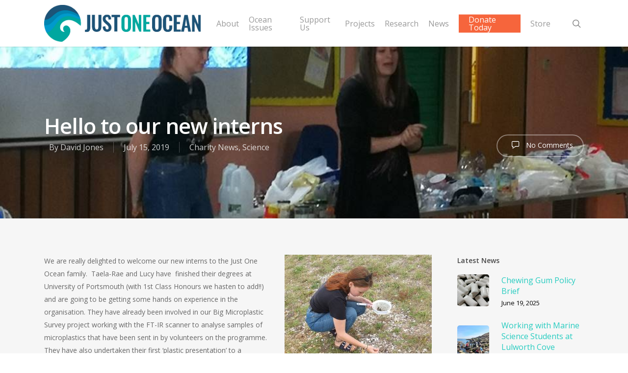

--- FILE ---
content_type: text/html; charset=UTF-8
request_url: https://justoneocean.org/hello-new-interns
body_size: 32369
content:
<!DOCTYPE html>

<html lang="en-GB" class="no-js">
<head>
	
	<meta charset="UTF-8">
	
	<meta name="viewport" content="width=device-width, initial-scale=1, maximum-scale=1, user-scalable=0" /><link rel="shortcut icon" href="https://justoneocean.org/wp-content/uploads/2018/04/just-one-ocean-graphic-only.jpg" /><title>Hello to our new interns &#8211; Just One Ocean</title>
<meta name='robots' content='max-image-preview:large' />
<link rel='dns-prefetch' href='//js.stripe.com' />
<link rel='dns-prefetch' href='//fonts.googleapis.com' />
<link rel="alternate" type="application/rss+xml" title="Just One Ocean &raquo; Feed" href="https://justoneocean.org/feed" />
<link rel="alternate" type="application/rss+xml" title="Just One Ocean &raquo; Comments Feed" href="https://justoneocean.org/comments/feed" />
<link rel="alternate" type="application/rss+xml" title="Just One Ocean &raquo; Hello to our new interns Comments Feed" href="https://justoneocean.org/hello-new-interns/feed" />
		<!-- This site uses the Google Analytics by MonsterInsights plugin v9.11.1 - Using Analytics tracking - https://www.monsterinsights.com/ -->
		<!-- Note: MonsterInsights is not currently configured on this site. The site owner needs to authenticate with Google Analytics in the MonsterInsights settings panel. -->
					<!-- No tracking code set -->
				<!-- / Google Analytics by MonsterInsights -->
		<script type="text/javascript">
window._wpemojiSettings = {"baseUrl":"https:\/\/s.w.org\/images\/core\/emoji\/14.0.0\/72x72\/","ext":".png","svgUrl":"https:\/\/s.w.org\/images\/core\/emoji\/14.0.0\/svg\/","svgExt":".svg","source":{"concatemoji":"https:\/\/justoneocean.org\/wp-includes\/js\/wp-emoji-release.min.js?ver=6.1.9"}};
/*! This file is auto-generated */
!function(e,a,t){var n,r,o,i=a.createElement("canvas"),p=i.getContext&&i.getContext("2d");function s(e,t){var a=String.fromCharCode,e=(p.clearRect(0,0,i.width,i.height),p.fillText(a.apply(this,e),0,0),i.toDataURL());return p.clearRect(0,0,i.width,i.height),p.fillText(a.apply(this,t),0,0),e===i.toDataURL()}function c(e){var t=a.createElement("script");t.src=e,t.defer=t.type="text/javascript",a.getElementsByTagName("head")[0].appendChild(t)}for(o=Array("flag","emoji"),t.supports={everything:!0,everythingExceptFlag:!0},r=0;r<o.length;r++)t.supports[o[r]]=function(e){if(p&&p.fillText)switch(p.textBaseline="top",p.font="600 32px Arial",e){case"flag":return s([127987,65039,8205,9895,65039],[127987,65039,8203,9895,65039])?!1:!s([55356,56826,55356,56819],[55356,56826,8203,55356,56819])&&!s([55356,57332,56128,56423,56128,56418,56128,56421,56128,56430,56128,56423,56128,56447],[55356,57332,8203,56128,56423,8203,56128,56418,8203,56128,56421,8203,56128,56430,8203,56128,56423,8203,56128,56447]);case"emoji":return!s([129777,127995,8205,129778,127999],[129777,127995,8203,129778,127999])}return!1}(o[r]),t.supports.everything=t.supports.everything&&t.supports[o[r]],"flag"!==o[r]&&(t.supports.everythingExceptFlag=t.supports.everythingExceptFlag&&t.supports[o[r]]);t.supports.everythingExceptFlag=t.supports.everythingExceptFlag&&!t.supports.flag,t.DOMReady=!1,t.readyCallback=function(){t.DOMReady=!0},t.supports.everything||(n=function(){t.readyCallback()},a.addEventListener?(a.addEventListener("DOMContentLoaded",n,!1),e.addEventListener("load",n,!1)):(e.attachEvent("onload",n),a.attachEvent("onreadystatechange",function(){"complete"===a.readyState&&t.readyCallback()})),(e=t.source||{}).concatemoji?c(e.concatemoji):e.wpemoji&&e.twemoji&&(c(e.twemoji),c(e.wpemoji)))}(window,document,window._wpemojiSettings);
</script>
<style type="text/css">
img.wp-smiley,
img.emoji {
	display: inline !important;
	border: none !important;
	box-shadow: none !important;
	height: 1em !important;
	width: 1em !important;
	margin: 0 0.07em !important;
	vertical-align: -0.1em !important;
	background: none !important;
	padding: 0 !important;
}
</style>
	<link rel='stylesheet' id='wp-block-library-css' href='https://justoneocean.org/wp-includes/css/dist/block-library/style.min.css?ver=6.1.9' type='text/css' media='all' />
<link rel='stylesheet' id='swiper-css-css' href='https://justoneocean.org/wp-content/plugins/instagram-widget-by-wpzoom/dist/styles/library/swiper.css?ver=7.4.1' type='text/css' media='all' />
<link rel='stylesheet' id='dashicons-css' href='https://justoneocean.org/wp-includes/css/dashicons.min.css?ver=6.1.9' type='text/css' media='all' />
<link rel='stylesheet' id='magnific-popup-css' href='https://justoneocean.org/wp-content/plugins/instagram-widget-by-wpzoom/dist/styles/library/magnific-popup.css?ver=2.2.4' type='text/css' media='all' />
<link rel='stylesheet' id='wpz-insta_block-frontend-style-css' href='https://justoneocean.org/wp-content/plugins/instagram-widget-by-wpzoom/dist/styles/frontend/index.css?ver=a4e21646521a58bf18c9781ae1cc430e' type='text/css' media='all' />
<link rel='stylesheet' id='classic-theme-styles-css' href='https://justoneocean.org/wp-includes/css/classic-themes.min.css?ver=1' type='text/css' media='all' />
<style id='global-styles-inline-css' type='text/css'>
body{--wp--preset--color--black: #000000;--wp--preset--color--cyan-bluish-gray: #abb8c3;--wp--preset--color--white: #ffffff;--wp--preset--color--pale-pink: #f78da7;--wp--preset--color--vivid-red: #cf2e2e;--wp--preset--color--luminous-vivid-orange: #ff6900;--wp--preset--color--luminous-vivid-amber: #fcb900;--wp--preset--color--light-green-cyan: #7bdcb5;--wp--preset--color--vivid-green-cyan: #00d084;--wp--preset--color--pale-cyan-blue: #8ed1fc;--wp--preset--color--vivid-cyan-blue: #0693e3;--wp--preset--color--vivid-purple: #9b51e0;--wp--preset--gradient--vivid-cyan-blue-to-vivid-purple: linear-gradient(135deg,rgba(6,147,227,1) 0%,rgb(155,81,224) 100%);--wp--preset--gradient--light-green-cyan-to-vivid-green-cyan: linear-gradient(135deg,rgb(122,220,180) 0%,rgb(0,208,130) 100%);--wp--preset--gradient--luminous-vivid-amber-to-luminous-vivid-orange: linear-gradient(135deg,rgba(252,185,0,1) 0%,rgba(255,105,0,1) 100%);--wp--preset--gradient--luminous-vivid-orange-to-vivid-red: linear-gradient(135deg,rgba(255,105,0,1) 0%,rgb(207,46,46) 100%);--wp--preset--gradient--very-light-gray-to-cyan-bluish-gray: linear-gradient(135deg,rgb(238,238,238) 0%,rgb(169,184,195) 100%);--wp--preset--gradient--cool-to-warm-spectrum: linear-gradient(135deg,rgb(74,234,220) 0%,rgb(151,120,209) 20%,rgb(207,42,186) 40%,rgb(238,44,130) 60%,rgb(251,105,98) 80%,rgb(254,248,76) 100%);--wp--preset--gradient--blush-light-purple: linear-gradient(135deg,rgb(255,206,236) 0%,rgb(152,150,240) 100%);--wp--preset--gradient--blush-bordeaux: linear-gradient(135deg,rgb(254,205,165) 0%,rgb(254,45,45) 50%,rgb(107,0,62) 100%);--wp--preset--gradient--luminous-dusk: linear-gradient(135deg,rgb(255,203,112) 0%,rgb(199,81,192) 50%,rgb(65,88,208) 100%);--wp--preset--gradient--pale-ocean: linear-gradient(135deg,rgb(255,245,203) 0%,rgb(182,227,212) 50%,rgb(51,167,181) 100%);--wp--preset--gradient--electric-grass: linear-gradient(135deg,rgb(202,248,128) 0%,rgb(113,206,126) 100%);--wp--preset--gradient--midnight: linear-gradient(135deg,rgb(2,3,129) 0%,rgb(40,116,252) 100%);--wp--preset--duotone--dark-grayscale: url('#wp-duotone-dark-grayscale');--wp--preset--duotone--grayscale: url('#wp-duotone-grayscale');--wp--preset--duotone--purple-yellow: url('#wp-duotone-purple-yellow');--wp--preset--duotone--blue-red: url('#wp-duotone-blue-red');--wp--preset--duotone--midnight: url('#wp-duotone-midnight');--wp--preset--duotone--magenta-yellow: url('#wp-duotone-magenta-yellow');--wp--preset--duotone--purple-green: url('#wp-duotone-purple-green');--wp--preset--duotone--blue-orange: url('#wp-duotone-blue-orange');--wp--preset--font-size--small: 13px;--wp--preset--font-size--medium: 20px;--wp--preset--font-size--large: 36px;--wp--preset--font-size--x-large: 42px;--wp--preset--spacing--20: 0.44rem;--wp--preset--spacing--30: 0.67rem;--wp--preset--spacing--40: 1rem;--wp--preset--spacing--50: 1.5rem;--wp--preset--spacing--60: 2.25rem;--wp--preset--spacing--70: 3.38rem;--wp--preset--spacing--80: 5.06rem;}:where(.is-layout-flex){gap: 0.5em;}body .is-layout-flow > .alignleft{float: left;margin-inline-start: 0;margin-inline-end: 2em;}body .is-layout-flow > .alignright{float: right;margin-inline-start: 2em;margin-inline-end: 0;}body .is-layout-flow > .aligncenter{margin-left: auto !important;margin-right: auto !important;}body .is-layout-constrained > .alignleft{float: left;margin-inline-start: 0;margin-inline-end: 2em;}body .is-layout-constrained > .alignright{float: right;margin-inline-start: 2em;margin-inline-end: 0;}body .is-layout-constrained > .aligncenter{margin-left: auto !important;margin-right: auto !important;}body .is-layout-constrained > :where(:not(.alignleft):not(.alignright):not(.alignfull)){max-width: var(--wp--style--global--content-size);margin-left: auto !important;margin-right: auto !important;}body .is-layout-constrained > .alignwide{max-width: var(--wp--style--global--wide-size);}body .is-layout-flex{display: flex;}body .is-layout-flex{flex-wrap: wrap;align-items: center;}body .is-layout-flex > *{margin: 0;}:where(.wp-block-columns.is-layout-flex){gap: 2em;}.has-black-color{color: var(--wp--preset--color--black) !important;}.has-cyan-bluish-gray-color{color: var(--wp--preset--color--cyan-bluish-gray) !important;}.has-white-color{color: var(--wp--preset--color--white) !important;}.has-pale-pink-color{color: var(--wp--preset--color--pale-pink) !important;}.has-vivid-red-color{color: var(--wp--preset--color--vivid-red) !important;}.has-luminous-vivid-orange-color{color: var(--wp--preset--color--luminous-vivid-orange) !important;}.has-luminous-vivid-amber-color{color: var(--wp--preset--color--luminous-vivid-amber) !important;}.has-light-green-cyan-color{color: var(--wp--preset--color--light-green-cyan) !important;}.has-vivid-green-cyan-color{color: var(--wp--preset--color--vivid-green-cyan) !important;}.has-pale-cyan-blue-color{color: var(--wp--preset--color--pale-cyan-blue) !important;}.has-vivid-cyan-blue-color{color: var(--wp--preset--color--vivid-cyan-blue) !important;}.has-vivid-purple-color{color: var(--wp--preset--color--vivid-purple) !important;}.has-black-background-color{background-color: var(--wp--preset--color--black) !important;}.has-cyan-bluish-gray-background-color{background-color: var(--wp--preset--color--cyan-bluish-gray) !important;}.has-white-background-color{background-color: var(--wp--preset--color--white) !important;}.has-pale-pink-background-color{background-color: var(--wp--preset--color--pale-pink) !important;}.has-vivid-red-background-color{background-color: var(--wp--preset--color--vivid-red) !important;}.has-luminous-vivid-orange-background-color{background-color: var(--wp--preset--color--luminous-vivid-orange) !important;}.has-luminous-vivid-amber-background-color{background-color: var(--wp--preset--color--luminous-vivid-amber) !important;}.has-light-green-cyan-background-color{background-color: var(--wp--preset--color--light-green-cyan) !important;}.has-vivid-green-cyan-background-color{background-color: var(--wp--preset--color--vivid-green-cyan) !important;}.has-pale-cyan-blue-background-color{background-color: var(--wp--preset--color--pale-cyan-blue) !important;}.has-vivid-cyan-blue-background-color{background-color: var(--wp--preset--color--vivid-cyan-blue) !important;}.has-vivid-purple-background-color{background-color: var(--wp--preset--color--vivid-purple) !important;}.has-black-border-color{border-color: var(--wp--preset--color--black) !important;}.has-cyan-bluish-gray-border-color{border-color: var(--wp--preset--color--cyan-bluish-gray) !important;}.has-white-border-color{border-color: var(--wp--preset--color--white) !important;}.has-pale-pink-border-color{border-color: var(--wp--preset--color--pale-pink) !important;}.has-vivid-red-border-color{border-color: var(--wp--preset--color--vivid-red) !important;}.has-luminous-vivid-orange-border-color{border-color: var(--wp--preset--color--luminous-vivid-orange) !important;}.has-luminous-vivid-amber-border-color{border-color: var(--wp--preset--color--luminous-vivid-amber) !important;}.has-light-green-cyan-border-color{border-color: var(--wp--preset--color--light-green-cyan) !important;}.has-vivid-green-cyan-border-color{border-color: var(--wp--preset--color--vivid-green-cyan) !important;}.has-pale-cyan-blue-border-color{border-color: var(--wp--preset--color--pale-cyan-blue) !important;}.has-vivid-cyan-blue-border-color{border-color: var(--wp--preset--color--vivid-cyan-blue) !important;}.has-vivid-purple-border-color{border-color: var(--wp--preset--color--vivid-purple) !important;}.has-vivid-cyan-blue-to-vivid-purple-gradient-background{background: var(--wp--preset--gradient--vivid-cyan-blue-to-vivid-purple) !important;}.has-light-green-cyan-to-vivid-green-cyan-gradient-background{background: var(--wp--preset--gradient--light-green-cyan-to-vivid-green-cyan) !important;}.has-luminous-vivid-amber-to-luminous-vivid-orange-gradient-background{background: var(--wp--preset--gradient--luminous-vivid-amber-to-luminous-vivid-orange) !important;}.has-luminous-vivid-orange-to-vivid-red-gradient-background{background: var(--wp--preset--gradient--luminous-vivid-orange-to-vivid-red) !important;}.has-very-light-gray-to-cyan-bluish-gray-gradient-background{background: var(--wp--preset--gradient--very-light-gray-to-cyan-bluish-gray) !important;}.has-cool-to-warm-spectrum-gradient-background{background: var(--wp--preset--gradient--cool-to-warm-spectrum) !important;}.has-blush-light-purple-gradient-background{background: var(--wp--preset--gradient--blush-light-purple) !important;}.has-blush-bordeaux-gradient-background{background: var(--wp--preset--gradient--blush-bordeaux) !important;}.has-luminous-dusk-gradient-background{background: var(--wp--preset--gradient--luminous-dusk) !important;}.has-pale-ocean-gradient-background{background: var(--wp--preset--gradient--pale-ocean) !important;}.has-electric-grass-gradient-background{background: var(--wp--preset--gradient--electric-grass) !important;}.has-midnight-gradient-background{background: var(--wp--preset--gradient--midnight) !important;}.has-small-font-size{font-size: var(--wp--preset--font-size--small) !important;}.has-medium-font-size{font-size: var(--wp--preset--font-size--medium) !important;}.has-large-font-size{font-size: var(--wp--preset--font-size--large) !important;}.has-x-large-font-size{font-size: var(--wp--preset--font-size--x-large) !important;}
.wp-block-navigation a:where(:not(.wp-element-button)){color: inherit;}
:where(.wp-block-columns.is-layout-flex){gap: 2em;}
.wp-block-pullquote{font-size: 1.5em;line-height: 1.6;}
</style>
<link rel='stylesheet' id='contact-form-7-css' href='https://justoneocean.org/wp-content/plugins/contact-form-7/includes/css/styles.css?ver=5.7.2' type='text/css' media='all' />
<link rel='stylesheet' id='give-styles-css' href='https://justoneocean.org/wp-content/plugins/give/assets/dist/css/give.css?ver=2.33.0' type='text/css' media='all' />
<link rel='stylesheet' id='give-donation-summary-style-frontend-css' href='https://justoneocean.org/wp-content/plugins/give/assets/dist/css/give-donation-summary.css?ver=2.33.0' type='text/css' media='all' />
<link rel='stylesheet' id='give_ffm_frontend_styles-css' href='https://justoneocean.org/wp-content/plugins/give-form-field-manager/assets/dist/css/give-ffm-frontend.css?ver=2.1.1' type='text/css' media='all' />
<link rel='stylesheet' id='give_ffm_datepicker_styles-css' href='https://justoneocean.org/wp-content/plugins/give-form-field-manager/assets/dist/css/give-ffm-datepicker.css?ver=2.1.1' type='text/css' media='all' />
<link rel='stylesheet' id='give-gift-aid-css' href='https://justoneocean.org/wp-content/plugins/give-gift-aid/assets/css/give-gift-aid-frontend.min.css?ver=1.4.2' type='text/css' media='all' />
<link rel='stylesheet' id='give_recurring_css-css' href='https://justoneocean.org/wp-content/plugins/give-recurring/assets/css/give-recurring.min.css?ver=2.4.4' type='text/css' media='all' />
<link rel='stylesheet' id='font-awesome-css' href='https://justoneocean.org/wp-content/themes/salient/css/font-awesome.min.css?ver=4.6.4' type='text/css' media='all' />
<link rel='stylesheet' id='salient-grid-system-css' href='https://justoneocean.org/wp-content/themes/salient/css/grid-system.css?ver=12.1.6' type='text/css' media='all' />
<link rel='stylesheet' id='main-styles-css' href='https://justoneocean.org/wp-content/themes/salient/css/style.css?ver=12.1.6' type='text/css' media='all' />
<style id='main-styles-inline-css' type='text/css'>
html:not(.page-trans-loaded) { background-color: #ffffff; }
</style>
<link rel='stylesheet' id='nectar-single-styles-css' href='https://justoneocean.org/wp-content/themes/salient/css/single.css?ver=12.1.6' type='text/css' media='all' />
<link rel='stylesheet' id='magnific-css' href='https://justoneocean.org/wp-content/themes/salient/css/plugins/magnific.css?ver=8.6.0' type='text/css' media='all' />
<link rel='stylesheet' id='nectar_default_font_open_sans-css' href='https://fonts.googleapis.com/css?family=Open+Sans%3A300%2C400%2C600%2C700&#038;subset=latin%2Clatin-ext' type='text/css' media='all' />
<link rel='stylesheet' id='responsive-css' href='https://justoneocean.org/wp-content/themes/salient/css/responsive.css?ver=12.1.6' type='text/css' media='all' />
<link rel='stylesheet' id='skin-ascend-css' href='https://justoneocean.org/wp-content/themes/salient/css/ascend.css?ver=12.1.6' type='text/css' media='all' />
<link rel='stylesheet' id='nectar-widget-posts-css' href='https://justoneocean.org/wp-content/themes/salient/css/elements/widget-nectar-posts.css?ver=12.1.6' type='text/css' media='all' />
<link rel='stylesheet' id='dynamic-css-css' href='https://justoneocean.org/wp-content/themes/salient/css/salient-dynamic-styles.css?ver=13778' type='text/css' media='all' />
<style id='dynamic-css-inline-css' type='text/css'>
@media only screen and (min-width:1000px){body #ajax-content-wrap.no-scroll{min-height:calc(100vh - 95px);height:calc(100vh - 95px)!important;}}@media only screen and (min-width:1000px){#page-header-wrap.fullscreen-header,#page-header-wrap.fullscreen-header #page-header-bg,html:not(.nectar-box-roll-loaded) .nectar-box-roll > #page-header-bg.fullscreen-header,.nectar_fullscreen_zoom_recent_projects,#nectar_fullscreen_rows:not(.afterLoaded) > div{height:calc(100vh - 94px);}.wpb_row.vc_row-o-full-height.top-level,.wpb_row.vc_row-o-full-height.top-level > .col.span_12{min-height:calc(100vh - 94px);}html:not(.nectar-box-roll-loaded) .nectar-box-roll > #page-header-bg.fullscreen-header{top:95px;}.nectar-slider-wrap[data-fullscreen="true"]:not(.loaded),.nectar-slider-wrap[data-fullscreen="true"]:not(.loaded) .swiper-container{height:calc(100vh - 93px)!important;}.admin-bar .nectar-slider-wrap[data-fullscreen="true"]:not(.loaded),.admin-bar .nectar-slider-wrap[data-fullscreen="true"]:not(.loaded) .swiper-container{height:calc(100vh - 93px - 32px)!important;}}#nectar_fullscreen_rows{background-color:;}
</style>
<script type='text/javascript' src='https://justoneocean.org/wp-includes/js/jquery/jquery.min.js?ver=3.6.1' id='jquery-core-js'></script>
<script type='text/javascript' src='https://justoneocean.org/wp-includes/js/jquery/jquery-migrate.min.js?ver=3.3.2' id='jquery-migrate-js'></script>
<script type='text/javascript' src='https://justoneocean.org/wp-includes/js/jquery/ui/core.min.js?ver=1.13.2' id='jquery-ui-core-js'></script>
<script type='text/javascript' src='https://justoneocean.org/wp-includes/js/jquery/ui/datepicker.min.js?ver=1.13.2' id='jquery-ui-datepicker-js'></script>
<script type='text/javascript' id='jquery-ui-datepicker-js-after'>
jQuery(function(jQuery){jQuery.datepicker.setDefaults({"closeText":"Close","currentText":"Today","monthNames":["January","February","March","April","May","June","July","August","September","October","November","December"],"monthNamesShort":["Jan","Feb","Mar","Apr","May","Jun","Jul","Aug","Sep","Oct","Nov","Dec"],"nextText":"Next","prevText":"Previous","dayNames":["Sunday","Monday","Tuesday","Wednesday","Thursday","Friday","Saturday"],"dayNamesShort":["Sun","Mon","Tue","Wed","Thu","Fri","Sat"],"dayNamesMin":["S","M","T","W","T","F","S"],"dateFormat":"MM d, yy","firstDay":1,"isRTL":false});});
</script>
<script type='text/javascript' src='https://justoneocean.org/wp-includes/js/jquery/ui/mouse.min.js?ver=1.13.2' id='jquery-ui-mouse-js'></script>
<script type='text/javascript' src='https://justoneocean.org/wp-includes/js/jquery/ui/slider.min.js?ver=1.13.2' id='jquery-ui-slider-js'></script>
<script type='text/javascript' src='https://justoneocean.org/wp-includes/js/clipboard.min.js?ver=2.0.11' id='clipboard-js'></script>
<script type='text/javascript' src='https://justoneocean.org/wp-includes/js/plupload/moxie.min.js?ver=1.3.5' id='moxiejs-js'></script>
<script type='text/javascript' src='https://justoneocean.org/wp-includes/js/plupload/plupload.min.js?ver=2.1.9' id='plupload-js'></script>
<script type='text/javascript' src='https://justoneocean.org/wp-includes/js/underscore.min.js?ver=1.13.4' id='underscore-js'></script>
<script type='text/javascript' src='https://justoneocean.org/wp-includes/js/dist/vendor/regenerator-runtime.min.js?ver=0.13.9' id='regenerator-runtime-js'></script>
<script type='text/javascript' src='https://justoneocean.org/wp-includes/js/dist/vendor/wp-polyfill.min.js?ver=3.15.0' id='wp-polyfill-js'></script>
<script type='text/javascript' src='https://justoneocean.org/wp-includes/js/dist/dom-ready.min.js?ver=392bdd43726760d1f3ca' id='wp-dom-ready-js'></script>
<script type='text/javascript' src='https://justoneocean.org/wp-includes/js/dist/hooks.min.js?ver=4169d3cf8e8d95a3d6d5' id='wp-hooks-js'></script>
<script type='text/javascript' src='https://justoneocean.org/wp-includes/js/dist/i18n.min.js?ver=9e794f35a71bb98672ae' id='wp-i18n-js'></script>
<script type='text/javascript' id='wp-i18n-js-after'>
wp.i18n.setLocaleData( { 'text direction\u0004ltr': [ 'ltr' ] } );
</script>
<script type='text/javascript' id='wp-a11y-js-translations'>
( function( domain, translations ) {
	var localeData = translations.locale_data[ domain ] || translations.locale_data.messages;
	localeData[""].domain = domain;
	wp.i18n.setLocaleData( localeData, domain );
} )( "default", {"translation-revision-date":"2025-10-08 12:55:45+0000","generator":"GlotPress\/4.0.1","domain":"messages","locale_data":{"messages":{"":{"domain":"messages","plural-forms":"nplurals=2; plural=n != 1;","lang":"en_GB"},"Notifications":["Notifications"]}},"comment":{"reference":"wp-includes\/js\/dist\/a11y.js"}} );
</script>
<script type='text/javascript' src='https://justoneocean.org/wp-includes/js/dist/a11y.min.js?ver=ecce20f002eda4c19664' id='wp-a11y-js'></script>
<script type='text/javascript' id='plupload-handlers-js-extra'>
/* <![CDATA[ */
var pluploadL10n = {"queue_limit_exceeded":"You have attempted to queue too many files.","file_exceeds_size_limit":"%s exceeds the maximum upload size for this site.","zero_byte_file":"This file is empty. Please try another.","invalid_filetype":"Sorry, you are not allowed to upload this file type.","not_an_image":"This file is not an image. Please try another.","image_memory_exceeded":"Memory exceeded. Please try another smaller file.","image_dimensions_exceeded":"This is larger than the maximum size. Please try another.","default_error":"An error occurred in the upload. Please try again later.","missing_upload_url":"There was a configuration error. Please contact the server administrator.","upload_limit_exceeded":"You may only upload one file.","http_error":"Unexpected response from the server. The file may have been uploaded successfully. Check in the Media Library or reload the page.","http_error_image":"The server cannot process the image. This can happen if the server is busy or does not have enough resources to complete the task. Uploading a smaller image may help. Suggested maximum size is 2,560 pixels.","upload_failed":"Upload failed.","big_upload_failed":"Please try uploading this file with the %1$sbrowser uploader%2$s.","big_upload_queued":"%s exceeds the maximum upload size for the multi-file uploader when used in your browser.","io_error":"IO error.","security_error":"Security error.","file_cancelled":"File cancelled.","upload_stopped":"Upload stopped.","dismiss":"Dismiss","crunching":"Crunching\u2026","deleted":"moved to the Bin.","error_uploading":"\u201c%s\u201d has failed to upload.","unsupported_image":"This image cannot be displayed in a web browser. For best results, convert it to JPEG before uploading.","noneditable_image":"This image cannot be processed by the web server. Convert it to JPEG or PNG before uploading.","file_url_copied":"The file URL has been copied to your clipboard"};
/* ]]> */
</script>
<script type='text/javascript' src='https://justoneocean.org/wp-includes/js/plupload/handlers.min.js?ver=6.1.9' id='plupload-handlers-js'></script>
<script type='text/javascript' id='give_ffm_frontend-js-extra'>
/* <![CDATA[ */
var give_ffm_frontend = {"ajaxurl":"https:\/\/justoneocean.org\/wp-admin\/admin-ajax.php","error_message":"Please complete all required fields","submit_button_text":"Donate Now","nonce":"a2c77db5c2","confirmMsg":"Are you sure?","i18n":{"timepicker":{"choose_time":"Choose Time","time":"Time","hour":"Hour","minute":"Minute","second":"Second","done":"Done","now":"Now"},"repeater":{"max_rows":"You have added the maximum number of fields allowed."}},"plupload":{"url":"https:\/\/justoneocean.org\/wp-admin\/admin-ajax.php?nonce=67ee21903d","flash_swf_url":"https:\/\/justoneocean.org\/wp-includes\/js\/plupload\/plupload.flash.swf","filters":[{"title":"Allowed Files","extensions":"*"}],"multipart":true,"urlstream_upload":true}};
/* ]]> */
</script>
<script type='text/javascript' src='https://justoneocean.org/wp-content/plugins/give-form-field-manager/assets/dist/js/give-ffm-frontend.js?ver=2.1.1' id='give_ffm_frontend-js'></script>
<script type='text/javascript' id='wp-util-js-extra'>
/* <![CDATA[ */
var _wpUtilSettings = {"ajax":{"url":"\/wp-admin\/admin-ajax.php"}};
/* ]]> */
</script>
<script type='text/javascript' src='https://justoneocean.org/wp-includes/js/wp-util.min.js?ver=6.1.9' id='wp-util-js'></script>
<script type='text/javascript' src='https://justoneocean.org/wp-content/plugins/instagram-widget-by-wpzoom/dist/scripts/library/magnific-popup.js?ver=1741266073' id='magnific-popup-js'></script>
<script type='text/javascript' src='https://justoneocean.org/wp-content/plugins/instagram-widget-by-wpzoom/dist/scripts/library/swiper.js?ver=7.4.1' id='swiper-js-js'></script>
<script type='text/javascript' src='https://justoneocean.org/wp-content/plugins/instagram-widget-by-wpzoom/dist/scripts/frontend/block.js?ver=9a3affef738588dbf17ec0443c4b21e9' id='wpz-insta_block-frontend-script-js'></script>
<script type='text/javascript' id='give-stripe-js-js-extra'>
/* <![CDATA[ */
var give_stripe_vars = {"zero_based_currency":"","zero_based_currencies_list":["JPY","KRW","CLP","ISK","BIF","DJF","GNF","KHR","KPW","LAK","LKR","MGA","MZN","VUV"],"sitename":"Just One Ocean","checkoutBtnTitle":"Donate","publishable_key":"pk_live_51JwkJNInkh9yNK6Adw4zBQDAVDPOFQpGVaprLlhBOwZohwfgC3fdiCHEnewB50lEPxYGcf3plbIg2f8SBhiHCN86006jm17c2u","checkout_image":"","checkout_address":"","checkout_processing_text":"Donation Processing...","give_version":"2.33.1","cc_fields_format":"multi","card_number_placeholder_text":"Card Number","card_cvc_placeholder_text":"CVC","donate_button_text":"Donate Now","element_font_styles":{"cssSrc":false},"element_base_styles":{"color":"#32325D","fontWeight":500,"fontSize":"16px","fontSmoothing":"antialiased","::placeholder":{"color":"#222222"},":-webkit-autofill":{"color":"#e39f48"}},"element_complete_styles":{},"element_empty_styles":{},"element_invalid_styles":{},"float_labels":"","base_country":"GB","preferred_locale":"en","stripe_card_update":"","stripe_becs_update":""};
/* ]]> */
</script>
<script type='text/javascript' src='https://js.stripe.com/v3/?ver=2.33.0' id='give-stripe-js-js'></script>
<script type='text/javascript' src='https://justoneocean.org/wp-content/plugins/give/assets/dist/js/give-stripe.js?ver=2.33.0' id='give-stripe-onpage-js-js'></script>
<script type='text/javascript' id='give-js-extra'>
/* <![CDATA[ */
var give_global_vars = {"ajaxurl":"https:\/\/justoneocean.org\/wp-admin\/admin-ajax.php","checkout_nonce":"c06c30702c","currency":"GBP","currency_sign":"\u00a3","currency_pos":"before","thousands_separator":",","decimal_separator":".","no_gateway":"Please select a payment method.","bad_minimum":"The minimum custom donation amount for this form is","bad_maximum":"The maximum custom donation amount for this form is","general_loading":"Loading...","purchase_loading":"Please Wait...","textForOverlayScreen":"<h3>Processing...<\/h3><p>This will only take a second!<\/p>","number_decimals":"2","is_test_mode":"","give_version":"2.33.0","magnific_options":{"main_class":"give-modal","close_on_bg_click":false},"form_translation":{"payment-mode":"Please select payment mode.","give_first":"Please enter your first name.","give_last":"Please enter your last name.","give_email":"Please enter a valid email address.","give_user_login":"Invalid email address or username.","give_user_pass":"Enter a password.","give_user_pass_confirm":"Enter the password confirmation.","give_agree_to_terms":"You must agree to the terms and conditions."},"confirm_email_sent_message":"Please check your email and click on the link to access your complete donation history.","ajax_vars":{"ajaxurl":"https:\/\/justoneocean.org\/wp-admin\/admin-ajax.php","ajaxNonce":"25a98b0ec7","loading":"Loading","select_option":"Please select an option","default_gateway":"stripe","permalinks":"1","number_decimals":2},"cookie_hash":"f80b48879d68872d8d939916a9cfddc6","session_nonce_cookie_name":"wp-give_session_reset_nonce_f80b48879d68872d8d939916a9cfddc6","session_cookie_name":"wp-give_session_f80b48879d68872d8d939916a9cfddc6","delete_session_nonce_cookie":"0"};
var giveApiSettings = {"root":"https:\/\/justoneocean.org\/wp-json\/give-api\/v2\/","rest_base":"give-api\/v2"};
/* ]]> */
</script>
<script type='text/javascript' id='give-js-translations'>
( function( domain, translations ) {
	var localeData = translations.locale_data[ domain ] || translations.locale_data.messages;
	localeData[""].domain = domain;
	wp.i18n.setLocaleData( localeData, domain );
} )( "give", {"translation-revision-date":"2022-07-05 10:37:04+0000","generator":"GlotPress\/4.0.0-alpha.3","domain":"messages","locale_data":{"messages":{"":{"domain":"messages","plural-forms":"nplurals=2; plural=n != 1;","lang":"en_GB"},"Dismiss this notice.":["Dismiss this notice."]}},"comment":{"reference":"assets\/dist\/js\/give.js"}} );
</script>
<script type='text/javascript' src='https://justoneocean.org/wp-content/plugins/give/assets/dist/js/give.js?ver=1c38f856714bc980' id='give-js'></script>
<script type='text/javascript' id='give-gift-aid-js-extra'>
/* <![CDATA[ */
var give_gift_aid_vars = {"gift_aid_site_url":"https:\/\/justoneocean.org","gift_aid_base_country":"GB"};
/* ]]> */
</script>
<script type='text/javascript' src='https://justoneocean.org/wp-content/plugins/give-gift-aid/assets/js/give-gift-aid-frontend.min.js?ver=1.4.2' id='give-gift-aid-js'></script>
<script type='text/javascript' id='give_recurring_script-js-extra'>
/* <![CDATA[ */
var Give_Recurring_Vars = {"email_access":"1","pretty_intervals":{"1":"Every","2":"Every two","3":"Every three","4":"Every four","5":"Every five","6":"Every six"},"pretty_periods":{"day":"Daily","week":"Weekly","month":"Monthly","quarter":"Quarterly","half-year":"Semi-Annually","year":"Yearly"},"messages":{"daily_forbidden":"The selected payment method does not support daily recurring giving. Please select another payment method or supported giving frequency.","confirm_cancel":"Are you sure you want to cancel this subscription?"},"multi_level_message_pre_text":"You have chosen to donate"};
/* ]]> */
</script>
<script type='text/javascript' src='https://justoneocean.org/wp-content/plugins/give-recurring/assets/js/give-recurring.min.js?ver=2.4.4' id='give_recurring_script-js'></script>
<link rel="https://api.w.org/" href="https://justoneocean.org/wp-json/" /><link rel="alternate" type="application/json" href="https://justoneocean.org/wp-json/wp/v2/posts/2269" /><link rel="EditURI" type="application/rsd+xml" title="RSD" href="https://justoneocean.org/xmlrpc.php?rsd" />
<link rel="wlwmanifest" type="application/wlwmanifest+xml" href="https://justoneocean.org/wp-includes/wlwmanifest.xml" />
<meta name="generator" content="WordPress 6.1.9" />
<link rel="canonical" href="https://justoneocean.org/hello-new-interns" />
<link rel='shortlink' href='https://justoneocean.org/?p=2269' />
<link rel="alternate" type="application/json+oembed" href="https://justoneocean.org/wp-json/oembed/1.0/embed?url=https%3A%2F%2Fjustoneocean.org%2Fhello-new-interns" />
<link rel="alternate" type="text/xml+oembed" href="https://justoneocean.org/wp-json/oembed/1.0/embed?url=https%3A%2F%2Fjustoneocean.org%2Fhello-new-interns&#038;format=xml" />
<meta name="generator" content="Give v2.33.0" />
<script type="text/javascript"> var root = document.getElementsByTagName( "html" )[0]; root.setAttribute( "class", "js" ); </script><meta name="generator" content="Powered by WPBakery Page Builder - drag and drop page builder for WordPress."/>
<noscript><style> .wpb_animate_when_almost_visible { opacity: 1; }</style></noscript>	
</head>


<body class="post-template-default single single-post postid-2269 single-format-standard give-recurring ascend wpb-js-composer js-comp-ver-6.4.2 vc_responsive" data-footer-reveal="false" data-footer-reveal-shadow="none" data-header-format="default" data-body-border="off" data-boxed-style="" data-header-breakpoint="1000" data-dropdown-style="minimal" data-cae="easeOutCubic" data-cad="650" data-megamenu-width="contained" data-aie="none" data-ls="magnific" data-apte="standard" data-hhun="0" data-fancy-form-rcs="default" data-form-style="default" data-form-submit="default" data-is="minimal" data-button-style="default" data-user-account-button="false" data-flex-cols="true" data-col-gap="default" data-header-inherit-rc="false" data-header-search="true" data-animated-anchors="true" data-ajax-transitions="true" data-full-width-header="false" data-slide-out-widget-area="true" data-slide-out-widget-area-style="slide-out-from-right" data-user-set-ocm="off" data-loading-animation="none" data-bg-header="true" data-responsive="1" data-ext-responsive="true" data-header-resize="0" data-header-color="light" data-transparent-header="false" data-cart="false" data-remove-m-parallax="" data-remove-m-video-bgs="" data-m-animate="0" data-force-header-trans-color="light" data-smooth-scrolling="0" data-permanent-transparent="false" >
	
	<script type="text/javascript"> if(navigator.userAgent.match(/(Android|iPod|iPhone|iPad|BlackBerry|IEMobile|Opera Mini)/)) { document.body.className += " using-mobile-browser "; } </script><div id="ajax-loading-screen" data-disable-mobile="1" data-disable-fade-on-click="0" data-effect="standard" data-method="standard"><div class="loading-icon none"><span class="default-loading-icon spin"></span></div></div>	
	<div id="header-space"  data-header-mobile-fixed='1'></div> 
	
		
	<div id="header-outer" data-has-menu="true" data-has-buttons="yes" data-header-button_style="default" data-using-pr-menu="false" data-mobile-fixed="1" data-ptnm="false" data-lhe="default" data-user-set-bg="#ffffff" data-format="default" data-permanent-transparent="false" data-megamenu-rt="0" data-remove-fixed="0" data-header-resize="0" data-cart="false" data-transparency-option="0" data-box-shadow="small" data-shrink-num="6" data-using-secondary="0" data-using-logo="1" data-logo-height="75" data-m-logo-height="24" data-padding="10" data-full-width="false" data-condense="false" >
		
		
<header id="top">
	<div class="container">
		<div class="row">
			<div class="col span_3">
				<a id="logo" href="https://justoneocean.org" data-supplied-ml-starting-dark="false" data-supplied-ml-starting="false" data-supplied-ml="false" >
					<img class="stnd  dark-version" alt="Just One Ocean" src="https://justoneocean.org/wp-content/uploads/2018/04/just-one-ocean-logo-website.jpg"  /> 
				</a>
				
							</div><!--/span_3-->
			
			<div class="col span_9 col_last">
									<a class="mobile-search" href="#searchbox"><span class="nectar-icon icon-salient-search" aria-hidden="true"></span></a>
										<div class="slide-out-widget-area-toggle mobile-icon slide-out-from-right" data-custom-color="false" data-icon-animation="simple-transform">
						<div> <a href="#sidewidgetarea" aria-label="Navigation Menu" aria-expanded="false" class="closed">
							<span aria-hidden="true"> <i class="lines-button x2"> <i class="lines"></i> </i> </span>
						</a></div> 
					</div>
								
									
					<nav>
						
						<ul class="sf-menu">	
							<li id="menu-item-1037" class="menu-item menu-item-type-post_type menu-item-object-page menu-item-has-children menu-item-1037"><a href="https://justoneocean.org/about">About</a>
<ul class="sub-menu">
	<li id="menu-item-1051" class="menu-item menu-item-type-post_type menu-item-object-page menu-item-1051"><a href="https://justoneocean.org/just-one-ocean-team">Meet The Team</a></li>
	<li id="menu-item-3715" class="menu-item menu-item-type-post_type menu-item-object-page menu-item-3715"><a href="https://justoneocean.org/ocean-ambassadors">Ocean Ambassadors</a></li>
	<li id="menu-item-1837" class="menu-item menu-item-type-post_type menu-item-object-page menu-item-1837"><a href="https://justoneocean.org/partners">Partners</a></li>
</ul>
</li>
<li id="menu-item-1303" class="menu-item menu-item-type-post_type menu-item-object-page menu-item-has-children menu-item-1303"><a href="https://justoneocean.org/ocean-issues">Ocean Issues</a>
<ul class="sub-menu">
	<li id="menu-item-2283" class="menu-item menu-item-type-post_type menu-item-object-page menu-item-2283"><a href="https://justoneocean.org/plastic-pollution">Plastic Pollution</a></li>
	<li id="menu-item-2281" class="menu-item menu-item-type-post_type menu-item-object-page menu-item-2281"><a href="https://justoneocean.org/habitat-destruction">Habitat Destruction</a></li>
	<li id="menu-item-2282" class="menu-item menu-item-type-post_type menu-item-object-page menu-item-2282"><a href="https://justoneocean.org/over-fishing">Over Fishing</a></li>
	<li id="menu-item-2284" class="menu-item menu-item-type-post_type menu-item-object-page menu-item-2284"><a href="https://justoneocean.org/shark-finning">Shark Finning</a></li>
	<li id="menu-item-2280" class="menu-item menu-item-type-post_type menu-item-object-page menu-item-2280"><a href="https://justoneocean.org/cetaceans-in-captivity">Cetaceans in Captivity</a></li>
	<li id="menu-item-2285" class="menu-item menu-item-type-post_type menu-item-object-page menu-item-2285"><a href="https://justoneocean.org/whaling">Whaling</a></li>
</ul>
</li>
<li id="menu-item-3962" class="menu-item menu-item-type-post_type menu-item-object-page menu-item-has-children menu-item-3962"><a href="https://justoneocean.org/support-us">Support Us</a>
<ul class="sub-menu">
	<li id="menu-item-3990" class="menu-item menu-item-type-post_type menu-item-object-page menu-item-3990"><a href="https://justoneocean.org/corporate-partnerships">Corporate Partnerships</a></li>
	<li id="menu-item-3970" class="menu-item menu-item-type-post_type menu-item-object-page menu-item-3970"><a href="https://justoneocean.org/events-and-challenges">Events and Challenges</a></li>
	<li id="menu-item-4076" class="menu-item menu-item-type-post_type menu-item-object-page menu-item-4076"><a href="https://justoneocean.org/speaking-engagements">Speaking Engagements</a></li>
	<li id="menu-item-3971" class="menu-item menu-item-type-custom menu-item-object-custom menu-item-3971"><a href="https://microplasticsurvey.org">The Big Microplastic Survey</a></li>
	<li id="menu-item-4077" class="menu-item menu-item-type-post_type menu-item-object-page menu-item-4077"><a href="https://justoneocean.org/make-a-donation">Make a Donation</a></li>
	<li id="menu-item-3973" class="menu-item menu-item-type-post_type menu-item-object-page menu-item-3973"><a href="https://justoneocean.org/subscribe">Join our mailing list</a></li>
	<li id="menu-item-1300" class="menu-item menu-item-type-custom menu-item-object-custom menu-item-1300"><a href="https://justoneoceanstore.org/">Check out our store</a></li>
</ul>
</li>
<li id="menu-item-1307" class="menu-item menu-item-type-post_type menu-item-object-page menu-item-1307"><a href="https://justoneocean.org/projects">Projects</a></li>
<li id="menu-item-2729" class="menu-item menu-item-type-post_type menu-item-object-page menu-item-2729"><a href="https://justoneocean.org/research">Research</a></li>
<li id="menu-item-132" class="menu-item menu-item-type-post_type menu-item-object-page current_page_parent menu-item-132"><a href="https://justoneocean.org/blog">News</a></li>
<li id="menu-item-3825" class="menu-item menu-item-type-custom menu-item-object-custom button_solid_color_2 menu-item-3825"><a href="https://justoneocean.org/make-a-donation">Donate Today</a></li>
<li id="menu-item-3997" class="menu-item menu-item-type-custom menu-item-object-custom menu-item-3997"><a href="https://justoneoceanstore.org">Store</a></li>
						</ul>
						

													<ul class="buttons sf-menu" data-user-set-ocm="off">
								
								<li id="search-btn"><div><a href="#searchbox"><span class="icon-salient-search" aria-hidden="true"></span></a></div> </li>								
							</ul>
												
					</nav>
					
										
				</div><!--/span_9-->
				
								
			</div><!--/row-->
					</div><!--/container-->
	</header>
		
	</div>
	
	
<div id="search-outer" class="nectar">
	<div id="search">
		<div class="container">
			 <div id="search-box">
				 <div class="inner-wrap">
					 <div class="col span_12">
						  <form role="search" action="https://justoneocean.org/" method="GET">
															<input type="text" name="s"  value="Start Typing..." data-placeholder="Start Typing..." />
															
						<span><i>Press enter to begin your search</i></span>						</form>
					</div><!--/span_12-->
				</div><!--/inner-wrap-->
			 </div><!--/search-box-->
			 <div id="close"><a href="#">
				<span class="icon-salient-x" aria-hidden="true"></span>				 </a></div>
		 </div><!--/container-->
	</div><!--/search-->
</div><!--/search-outer-->
	
	<div id="ajax-content-wrap">
		
		<div id="page-header-wrap" data-animate-in-effect="none" data-midnight="light" class="" style="height: 350px;"><div id="page-header-bg" class=" hentry" data-post-hs="default" data-padding-amt="normal" data-animate-in-effect="none" data-midnight="light" data-text-effect="" data-bg-pos="center" data-alignment="left" data-alignment-v="middle" data-parallax="0" data-height="350"  style="background-color: #000; height:350px;">					<div class="page-header-bg-image-wrap" id="nectar-page-header-p-wrap" data-parallax-speed="medium">
						<div class="page-header-bg-image" style="background-image: url(https://justoneocean.org/wp-content/uploads/2019/07/Taela-and-Lucy.jpg);"></div>
					</div> 				
				<div class="container"><img class="hidden-social-img" src="https://justoneocean.org/wp-content/uploads/2019/07/Taela-and-Lucy.jpg" alt="Hello to our new interns" />					
					<div class="row">
						<div class="col span_6 section-title blog-title" data-remove-post-date="0" data-remove-post-author="0" data-remove-post-comment-number="0">
							<div class="inner-wrap">
								
																
								<h1 class="entry-title">Hello to our new interns</h1>
								
																
								
									
									<div id="single-below-header" data-hide-on-mobile="false">
										<span class="meta-author vcard author"><span class="fn">By <a href="https://justoneocean.org/author/david" title="Posts by David Jones" rel="author">David Jones</a></span></span><span class="meta-date date published">July 15, 2019</span><span class="meta-date date updated rich-snippet-hidden">January 22nd, 2024</span><span class="meta-category"><a href="https://justoneocean.org/category/charity-news">Charity News</a>, <a href="https://justoneocean.org/category/science">Science</a></span>									</div><!--/single-below-header-->
												
													
							<div id="single-meta">
								
								<div class="meta-comment-count">
									<a href="https://justoneocean.org/hello-new-interns#respond"><i class="icon-default-style steadysets-icon-chat"></i> No Comments</a>
								</div>
								
								
							</div><!--/single-meta-->
							
											</div>
					
				</div><!--/section-title-->
			</div><!--/row-->

						
			
			
			</div>
</div>

</div>

<div class="container-wrap" data-midnight="dark" data-remove-post-date="0" data-remove-post-author="0" data-remove-post-comment-number="0">
	<div class="container main-content">
		
					
		<div class="row">
			
						
			<div class="post-area col  span_9">
			
			
<article id="post-2269" class="post-2269 post type-post status-publish format-standard has-post-thumbnail category-charity-news category-science">
  
  <div class="inner-wrap">

		<div class="post-content" data-hide-featured-media="0">
      
        <div class="content-inner"><p><img decoding="async" class="alignright size-medium wp-image-2271" src="https://justoneocean.org/wp-content/uploads/2019/07/Lucy-sampling-300x225.jpg" alt="" width="300" height="225" srcset="https://justoneocean.org/wp-content/uploads/2019/07/Lucy-sampling-300x225.jpg 300w, https://justoneocean.org/wp-content/uploads/2019/07/Lucy-sampling-768x576.jpg 768w, https://justoneocean.org/wp-content/uploads/2019/07/Lucy-sampling.jpg 960w" sizes="(max-width: 300px) 100vw, 300px" />We are really delighted to welcome our new interns to the Just One Ocean family.  Taela-Rae and Lucy have  finished their degrees at University of Portsmouth (with 1st Class Honours we hasten to add!!) and are going to be getting some hands on experience in the organisation. They have already been involved in our Big Microplastic Survey project working with the FT-IR scanner to analyse samples of microplastics that have been sent in by volunteers on the programme.  They have also undertaken their first &#8216;plastic presentation&#8217; to a formidable audience of children at a local primary school. Later this month they will be running a microplastic survey in a really contaminated area on Hayling Island and we will let you know how that goes after the event.<br />

		<style type="text/css">
			#gallery-1 {
				margin: auto;
			}
			#gallery-1 .gallery-item {
				float: left;
				margin-top: 10px;
				text-align: center;
				width: 25%;
			}
			#gallery-1 img {
				border: 2px solid #cfcfcf;
			}
			#gallery-1 .gallery-caption {
				margin-left: 0;
			}
			/* see gallery_shortcode() in wp-includes/media.php */
		</style>
		<div id='gallery-1' class='gallery galleryid-2269 gallery-columns-4 gallery-size-medium'><dl class='gallery-item'>
			<dt class='gallery-icon landscape'>
				<a href='https://justoneocean.org/hello-new-interns/lucy-microplastic'><img width="300" height="225" src="https://justoneocean.org/wp-content/uploads/2019/07/Lucy-microplastic-300x225.jpg" class="attachment-medium size-medium" alt="" decoding="async" loading="lazy" srcset="https://justoneocean.org/wp-content/uploads/2019/07/Lucy-microplastic-300x225.jpg 300w, https://justoneocean.org/wp-content/uploads/2019/07/Lucy-microplastic-768x576.jpg 768w, https://justoneocean.org/wp-content/uploads/2019/07/Lucy-microplastic.jpg 960w" sizes="(max-width: 300px) 100vw, 300px" /></a>
			</dt></dl><dl class='gallery-item'>
			<dt class='gallery-icon landscape'>
				<a href='https://justoneocean.org/hello-new-interns/taela-fishing-lure'><img width="300" height="225" src="https://justoneocean.org/wp-content/uploads/2019/07/Taela-fishing-lure-300x225.jpg" class="attachment-medium size-medium" alt="" decoding="async" loading="lazy" srcset="https://justoneocean.org/wp-content/uploads/2019/07/Taela-fishing-lure-300x225.jpg 300w, https://justoneocean.org/wp-content/uploads/2019/07/Taela-fishing-lure-768x576.jpg 768w, https://justoneocean.org/wp-content/uploads/2019/07/Taela-fishing-lure.jpg 960w" sizes="(max-width: 300px) 100vw, 300px" /></a>
			</dt></dl><dl class='gallery-item'>
			<dt class='gallery-icon landscape'>
				<a href='https://justoneocean.org/hello-new-interns/ftir'><img width="300" height="225" src="https://justoneocean.org/wp-content/uploads/2019/07/FTIR-300x225.jpg" class="attachment-medium size-medium" alt="" decoding="async" loading="lazy" srcset="https://justoneocean.org/wp-content/uploads/2019/07/FTIR-300x225.jpg 300w, https://justoneocean.org/wp-content/uploads/2019/07/FTIR-768x576.jpg 768w, https://justoneocean.org/wp-content/uploads/2019/07/FTIR.jpg 960w" sizes="(max-width: 300px) 100vw, 300px" /></a>
			</dt></dl><dl class='gallery-item'>
			<dt class='gallery-icon landscape'>
				<a href='https://justoneocean.org/hello-new-interns/taela-and-lucy-at-school'><img width="300" height="225" src="https://justoneocean.org/wp-content/uploads/2019/07/Taela-and-Lucy-at-school-300x225.jpg" class="attachment-medium size-medium" alt="" decoding="async" loading="lazy" aria-describedby="gallery-1-2276" srcset="https://justoneocean.org/wp-content/uploads/2019/07/Taela-and-Lucy-at-school-300x225.jpg 300w, https://justoneocean.org/wp-content/uploads/2019/07/Taela-and-Lucy-at-school-768x576.jpg 768w, https://justoneocean.org/wp-content/uploads/2019/07/Taela-and-Lucy-at-school.jpg 960w" sizes="(max-width: 300px) 100vw, 300px" /></a>
			</dt>
				<dd class='wp-caption-text gallery-caption' id='gallery-1-2276'>
				Talking to schools about ocean issues
				</dd></dl><br style="clear: both" />
		</div>

</div>        
      </div><!--/post-content-->
      
    </div><!--/inner-wrap-->
    
</article>
		</div><!--/post-area-->
			
							
				<div id="sidebar" data-nectar-ss="false" class="col span_3 col_last">
								<div id="recent-posts-extra-2" class="widget recent_posts_extra_widget">			<h4>Latest News</h4>				
			<ul class="nectar_blog_posts_recent_extra nectar_widget" data-style="featured-image-left">
				
			<li class="has-img"><a href="https://justoneocean.org/chewing-gum-policy-brief"> <span class="popular-featured-img"><img width="100" height="100" src="https://justoneocean.org/wp-content/uploads/2017/07/Gum-100x100.jpg" class="attachment-portfolio-widget size-portfolio-widget wp-post-image" alt="Gum" decoding="async" loading="lazy" title="" srcset="https://justoneocean.org/wp-content/uploads/2017/07/Gum-100x100.jpg 100w, https://justoneocean.org/wp-content/uploads/2017/07/Gum-150x150.jpg 150w, https://justoneocean.org/wp-content/uploads/2017/07/Gum-500x500.jpg 500w, https://justoneocean.org/wp-content/uploads/2017/07/Gum-350x350.jpg 350w" sizes="(max-width: 100px) 100vw, 100px" /></span><span class="meta-wrap"><span class="post-title">Chewing Gum Policy Brief</span> <span class="post-date">June 19, 2025</span></span></a></li><li class="has-img"><a href="https://justoneocean.org/working-with-marine-science-students-at-lulworth-cove"> <span class="popular-featured-img"><img width="100" height="100" src="https://justoneocean.org/wp-content/uploads/2025/06/497688881_10171794059785078_1368161968178166415_n-100x100.jpg" class="attachment-portfolio-widget size-portfolio-widget wp-post-image" alt="" decoding="async" loading="lazy" title="" srcset="https://justoneocean.org/wp-content/uploads/2025/06/497688881_10171794059785078_1368161968178166415_n-100x100.jpg 100w, https://justoneocean.org/wp-content/uploads/2025/06/497688881_10171794059785078_1368161968178166415_n-150x150.jpg 150w, https://justoneocean.org/wp-content/uploads/2025/06/497688881_10171794059785078_1368161968178166415_n-140x140.jpg 140w, https://justoneocean.org/wp-content/uploads/2025/06/497688881_10171794059785078_1368161968178166415_n-500x500.jpg 500w, https://justoneocean.org/wp-content/uploads/2025/06/497688881_10171794059785078_1368161968178166415_n-350x350.jpg 350w, https://justoneocean.org/wp-content/uploads/2025/06/497688881_10171794059785078_1368161968178166415_n-1000x1000.jpg 1000w, https://justoneocean.org/wp-content/uploads/2025/06/497688881_10171794059785078_1368161968178166415_n-800x800.jpg 800w" sizes="(max-width: 100px) 100vw, 100px" /></span><span class="meta-wrap"><span class="post-title">Working with Marine Science Students at Lulworth Cove</span> <span class="post-date">May 16, 2025</span></span></a></li><li class="has-img"><a href="https://justoneocean.org/preserving-coastal-ecosystems-loe-bar"> <span class="popular-featured-img"><img width="100" height="100" src="https://justoneocean.org/wp-content/uploads/2025/06/491955827_1083504523807901_2777880210354962329_n-100x100.jpg" class="attachment-portfolio-widget size-portfolio-widget wp-post-image" alt="" decoding="async" loading="lazy" title="" srcset="https://justoneocean.org/wp-content/uploads/2025/06/491955827_1083504523807901_2777880210354962329_n-100x100.jpg 100w, https://justoneocean.org/wp-content/uploads/2025/06/491955827_1083504523807901_2777880210354962329_n-300x300.jpg 300w, https://justoneocean.org/wp-content/uploads/2025/06/491955827_1083504523807901_2777880210354962329_n-1024x1024.jpg 1024w, https://justoneocean.org/wp-content/uploads/2025/06/491955827_1083504523807901_2777880210354962329_n-150x150.jpg 150w, https://justoneocean.org/wp-content/uploads/2025/06/491955827_1083504523807901_2777880210354962329_n-768x768.jpg 768w, https://justoneocean.org/wp-content/uploads/2025/06/491955827_1083504523807901_2777880210354962329_n-140x140.jpg 140w, https://justoneocean.org/wp-content/uploads/2025/06/491955827_1083504523807901_2777880210354962329_n-500x500.jpg 500w, https://justoneocean.org/wp-content/uploads/2025/06/491955827_1083504523807901_2777880210354962329_n-350x350.jpg 350w, https://justoneocean.org/wp-content/uploads/2025/06/491955827_1083504523807901_2777880210354962329_n-1000x1000.jpg 1000w, https://justoneocean.org/wp-content/uploads/2025/06/491955827_1083504523807901_2777880210354962329_n-800x800.jpg 800w, https://justoneocean.org/wp-content/uploads/2025/06/491955827_1083504523807901_2777880210354962329_n.jpg 1440w" sizes="(max-width: 100px) 100vw, 100px" /></span><span class="meta-wrap"><span class="post-title">Preserving Coastal Ecosystems &#8211; Loe Bar, Cornwall</span> <span class="post-date">April 23, 2025</span></span></a></li><li class="has-img"><a href="https://justoneocean.org/preserving-coastal-ecosystems-the-camel-estuary-cornwall-uk"> <span class="popular-featured-img"><img width="100" height="100" src="https://justoneocean.org/wp-content/uploads/2025/06/view-6-100x100.jpg" class="attachment-portfolio-widget size-portfolio-widget wp-post-image" alt="" decoding="async" loading="lazy" title="" srcset="https://justoneocean.org/wp-content/uploads/2025/06/view-6-100x100.jpg 100w, https://justoneocean.org/wp-content/uploads/2025/06/view-6-150x150.jpg 150w, https://justoneocean.org/wp-content/uploads/2025/06/view-6-140x140.jpg 140w, https://justoneocean.org/wp-content/uploads/2025/06/view-6-500x500.jpg 500w, https://justoneocean.org/wp-content/uploads/2025/06/view-6-350x350.jpg 350w, https://justoneocean.org/wp-content/uploads/2025/06/view-6-1000x1000.jpg 1000w, https://justoneocean.org/wp-content/uploads/2025/06/view-6-800x800.jpg 800w" sizes="(max-width: 100px) 100vw, 100px" /></span><span class="meta-wrap"><span class="post-title">Preserving Coastal Ecosystems &#8211; The Camel Estuary, Cornwall, UK</span> <span class="post-date">April 19, 2025</span></span></a></li><li class="has-img"><a href="https://justoneocean.org/building-little-wren"> <span class="popular-featured-img"><img width="100" height="100" src="https://justoneocean.org/wp-content/uploads/2025/01/frame-533-1-100x100.webp" class="attachment-portfolio-widget size-portfolio-widget wp-post-image" alt="" decoding="async" loading="lazy" title="" srcset="https://justoneocean.org/wp-content/uploads/2025/01/frame-533-1-100x100.webp 100w, https://justoneocean.org/wp-content/uploads/2025/01/frame-533-1-150x150.webp 150w, https://justoneocean.org/wp-content/uploads/2025/01/frame-533-1-140x140.webp 140w, https://justoneocean.org/wp-content/uploads/2025/01/frame-533-1-500x500.webp 500w, https://justoneocean.org/wp-content/uploads/2025/01/frame-533-1-350x350.webp 350w, https://justoneocean.org/wp-content/uploads/2025/01/frame-533-1-800x800.webp 800w" sizes="(max-width: 100px) 100vw, 100px" /></span><span class="meta-wrap"><span class="post-title">Building Little Wren</span> <span class="post-date">January 13, 2025</span></span></a></li>			</ul>
			</div>	<div id="wpzoom_instagram_widget-3" class="widget zoom-instagram-widget"><h4>Instagram</h4>		<ul class="zoom-instagram-widget__items layout-legacy zoom-instagram-widget__items--no-js"
			data-images-per-row="3"
			data-image-width="120"
			data-image-spacing="10"
			data-image-resolution="low_resolution"
			data-image-lazy-loading="1"
			data-lightbox="1">

							
				<li class="zoom-instagram-widget__item" data-media-id="17861913504575925"data-nonce="4618246e91"data-regenerate-thumbnails="1"data-media-type="carousel_album">

											<div class="hover-layout zoom-instagram-widget__overlay zoom-instagram-widget__black small">
															<svg class="svg-icon" shape-rendering="geometricPrecision">
									<use xlink:href="https://justoneocean.org/wp-content/plugins/instagram-widget-by-wpzoom/dist/images/frontend/wpzoom-instagram-icons.svg#carousel_album"></use>
								</svg>
							
														<div class="zoom-instagram-icon-wrap">
								<a class="zoom-svg-instagram-stroke" href="https://www.instagram.com/p/DTyy_SBAJpW/" rel="noopener nofollow"
								   target="_blank" title="Rain or shine!

An enjoyable, but very windy day on the Isle of Wight yesterday doing macro and micro plastic surveys with some UoP students."></a>
							</div>


							<a class="zoom-instagram-link zoom-instagram-link-old" data-src="https://scontent-fra5-1.cdninstagram.com/v/t51.82787-15/620861454_18405336802192993_7219159920910118955_n.heic?stp=dst-jpg_e35_tt6&_nc_cat=100&ccb=7-5&_nc_sid=18de74&efg=eyJlZmdfdGFnIjoiQ0FST1VTRUxfSVRFTS5iZXN0X2ltYWdlX3VybGdlbi5DMyJ9&_nc_eui2=AeG2f_tdFT9Hry95Fl80Iicg4dSVqU7yzg3h1JWpTvLODX0Lae-FmaF5Pgu2mWJfG5g&_nc_ohc=-1fd5ALQ7HQQ7kNvwGIzf1g&_nc_oc=AdkQafd_tKysGjuN2amoHPhbS-43RGwlE0SJmVXIENeT9tG6VPVQxcEdAIzaWlTEEE0&_nc_zt=23&_nc_ht=scontent-fra5-1.cdninstagram.com&edm=AM6HXa8EAAAA&_nc_gid=lcWZ5QzjJugjmmqOti-FNA&oh=00_Afv9lSZDwxv6Y6u1NiY700yku6jbjN5ofBtS_Uy6_5du5A&oe=69841AF7"
							   style="width:120px;height:120px;"
							   data-mfp-src="17861913504575925"
							   href="https://www.instagram.com/p/DTyy_SBAJpW/" target="_blank" rel="noopener nofollow" title="Rain or shine!

An enjoyable, but very windy day on the Isle of Wight yesterday doing macro and micro plastic surveys with some UoP students."
							>
							</a>
						</div>
									</li>

				
							
				<li class="zoom-instagram-widget__item" data-media-id="17970045917843874"data-nonce="a86e4dd54f"data-regenerate-thumbnails="1"data-media-type="image">

											<div class="hover-layout zoom-instagram-widget__overlay zoom-instagram-widget__black small">
							
														<div class="zoom-instagram-icon-wrap">
								<a class="zoom-svg-instagram-stroke" href="https://www.instagram.com/p/DTiTL_EALka/" rel="noopener nofollow"
								   target="_blank" title="We’ve become so used to seeing plastic on our beaches that many of us barely notice it anymore. A bottle here. A wrapper there. Just part of the scenery.

But plastic is never just an eyesore.

It entangles marine animals. Birds mistake it for food. Sun and waves break it down into microplastics that enter the ocean, the food chain, and ultimately us.

What we’ve learned to ignore is quietly causing lasting harm.

The environment shouldn’t be a dumping ground.

#OceanIssues #PlasticPollution #ProtectOurOceans #OceanHealth #StopPlastic"></a>
							</div>


							<a class="zoom-instagram-link zoom-instagram-link-old" data-src="https://scontent-fra5-2.cdninstagram.com/v/t51.82787-15/615253110_18404487865192993_3139748662641232369_n.heic?stp=dst-jpg_e35_tt6&_nc_cat=109&ccb=7-5&_nc_sid=18de74&efg=eyJlZmdfdGFnIjoiRkVFRC5iZXN0X2ltYWdlX3VybGdlbi5DMyJ9&_nc_eui2=AeHo5CETqQNrR7Z0ptqgNrzI09K5j0O4BInT0rmPQ7gEiZKlcSmrDfRwnkkCVCy_Iv0&_nc_ohc=VaPzDxvrMbUQ7kNvwHssPU7&_nc_oc=AdkR8ZY3zC-fIIZYwI0fqMdlTp1h25ISgAY_R1UTA8bM9rFItVOugjVhnCqw7O2Kg0Y&_nc_zt=23&_nc_ht=scontent-fra5-2.cdninstagram.com&edm=AM6HXa8EAAAA&_nc_gid=lcWZ5QzjJugjmmqOti-FNA&oh=00_AfsNUzzFcMSi9ehI5OKiVJFdRhbp9o1acASyaJpdD7tP4w&oe=698407F5"
							   style="width:120px;height:120px;"
							   data-mfp-src="17970045917843874"
							   href="https://www.instagram.com/p/DTiTL_EALka/" target="_blank" rel="noopener nofollow" title="We’ve become so used to seeing plastic on our beaches that many of us barely notice it anymore. A bottle here. A wrapper there. Just part of the scenery.

But plastic is never just an eyesore.

It entangles marine animals. Birds mistake it for food. Sun and waves break it down into microplastics that enter the ocean, the food chain, and ultimately us.

What we’ve learned to ignore is quietly causing lasting harm.

The environment shouldn’t be a dumping ground.

#OceanIssues #PlasticPollution #ProtectOurOceans #OceanHealth #StopPlastic"
							>
							</a>
						</div>
									</li>

				
							
				<li class="zoom-instagram-widget__item" data-media-type="video">

											<div class="hover-layout zoom-instagram-widget__overlay zoom-instagram-widget__black small">
															<svg class="svg-icon" shape-rendering="geometricPrecision">
									<use xlink:href="https://justoneocean.org/wp-content/plugins/instagram-widget-by-wpzoom/dist/images/frontend/wpzoom-instagram-icons.svg#video"></use>
								</svg>
							
														<div class="zoom-instagram-icon-wrap">
								<a class="zoom-svg-instagram-stroke" href="https://www.instagram.com/reel/DTX5vXtAPWq/" rel="noopener nofollow"
								   target="_blank" title="Bull sharks (Carcharhinus leucas) are apex predators that play a key role in maintaining marine ecosystem stability.
By regulating prey populations, they help preserve biodiversity and support healthy reef and coastal systems.

Despite their ecological importance, bull sharks face increasing pressure from overfishing, bycatch, and habitat degradation.

Protecting sharks is a science-based approach to protecting ocean health.

#SharkScience #MarineConservation #BullShark #ApexPredators #OceanEcosystems ProtectOurOceans"></a>
							</div>


							<a class="zoom-instagram-link zoom-instagram-link-old" data-src="https://justoneocean.org/wp-content/uploads/2019/11/612498115_18404046208192993_1661843135853355676_n-180x320.jpg"
							   style="width:120px;height:120px;"
							   data-mfp-src="18334620922209098"
							   href="https://www.instagram.com/reel/DTX5vXtAPWq/" target="_blank" rel="noopener nofollow" title="Bull sharks (Carcharhinus leucas) are apex predators that play a key role in maintaining marine ecosystem stability.
By regulating prey populations, they help preserve biodiversity and support healthy reef and coastal systems.

Despite their ecological importance, bull sharks face increasing pressure from overfishing, bycatch, and habitat degradation.

Protecting sharks is a science-based approach to protecting ocean health.

#SharkScience #MarineConservation #BullShark #ApexPredators #OceanEcosystems ProtectOurOceans"
							>
							</a>
						</div>
									</li>

				
							
				<li class="zoom-instagram-widget__item" data-media-id="18063781571452771"data-nonce="4bc8312773"data-regenerate-thumbnails="1"data-media-type="image">

											<div class="hover-layout zoom-instagram-widget__overlay zoom-instagram-widget__black small">
							
														<div class="zoom-instagram-icon-wrap">
								<a class="zoom-svg-instagram-stroke" href="https://www.instagram.com/p/DRKlC6RAPYA/" rel="noopener nofollow"
								   target="_blank" title="Caught mid-yawn! This beautiful grouper isn’t sleepy—just showing off one of the many moments that make our ocean so extraordinary.

Healthy reefs mean healthy groupers, and healthy groupers mean balanced ecosystems. Let’s protect the marine habitats they call home.

#OceanIssues #MarineConservation #Grouper #OceanLife"></a>
							</div>


							<a class="zoom-instagram-link zoom-instagram-link-old" data-src="https://scontent-fra5-1.cdninstagram.com/v/t51.82787-15/582437968_18397700446192993_5088251524448827410_n.heic?stp=dst-jpg_e35_tt6&_nc_cat=100&ccb=7-5&_nc_sid=18de74&efg=eyJlZmdfdGFnIjoiRkVFRC5iZXN0X2ltYWdlX3VybGdlbi5DMyJ9&_nc_eui2=AeG3iShlSlTfFisBSioDAnn7Q7FHuPr_yRlDsUe4-v_JGYbzyK7yDtANPA0jR4Mvchk&_nc_ohc=nTjtkaEkcJ4Q7kNvwEmh2xE&_nc_oc=Adl2CkL6kdkj7b8fMkUKIeotKkTLgaql5NmACSoW3-lSVtp_mGJC2f2g-f7D3miWzac&_nc_zt=23&_nc_ht=scontent-fra5-1.cdninstagram.com&edm=AM6HXa8EAAAA&_nc_gid=lcWZ5QzjJugjmmqOti-FNA&oh=00_Afs6mFNX3dsMmW8zKJx5Zlvqyg1toHrdsst_e0zoSkdvyQ&oe=69840F6B"
							   style="width:120px;height:120px;"
							   data-mfp-src="18063781571452771"
							   href="https://www.instagram.com/p/DRKlC6RAPYA/" target="_blank" rel="noopener nofollow" title="Caught mid-yawn! This beautiful grouper isn’t sleepy—just showing off one of the many moments that make our ocean so extraordinary.

Healthy reefs mean healthy groupers, and healthy groupers mean balanced ecosystems. Let’s protect the marine habitats they call home.

#OceanIssues #MarineConservation #Grouper #OceanLife"
							>
							</a>
						</div>
									</li>

				
							
				<li class="zoom-instagram-widget__item" data-media-type="video">

											<div class="hover-layout zoom-instagram-widget__overlay zoom-instagram-widget__black small">
															<svg class="svg-icon" shape-rendering="geometricPrecision">
									<use xlink:href="https://justoneocean.org/wp-content/plugins/instagram-widget-by-wpzoom/dist/images/frontend/wpzoom-instagram-icons.svg#video"></use>
								</svg>
							
														<div class="zoom-instagram-icon-wrap">
								<a class="zoom-svg-instagram-stroke" href="https://www.instagram.com/reel/DPjbBPZAIzl/" rel="noopener nofollow"
								   target="_blank" title="Happy World Octopus Day to cephalopod lovers everywhere! 🐙

Here’s to the clever, curious, color-changing creatures of the deep — may we always have a spot in an octopus’s garden. 🎶 We recommend the sound to be ON. 

#WorldOctopusDay #OctopusGarden #CephalopodLove #OceanVibes"></a>
							</div>


							<a class="zoom-instagram-link zoom-instagram-link-old" data-src="https://justoneocean.org/wp-content/uploads/2020/01/560631696_18390351133192993_588275271554044624_n-180x320.jpg"
							   style="width:120px;height:120px;"
							   data-mfp-src="18101263612565034"
							   href="https://www.instagram.com/reel/DPjbBPZAIzl/" target="_blank" rel="noopener nofollow" title="Happy World Octopus Day to cephalopod lovers everywhere! 🐙

Here’s to the clever, curious, color-changing creatures of the deep — may we always have a spot in an octopus’s garden. 🎶 We recommend the sound to be ON. 

#WorldOctopusDay #OctopusGarden #CephalopodLove #OceanVibes"
							>
							</a>
						</div>
									</li>

				
							
				<li class="zoom-instagram-widget__item" data-media-type="video">

											<div class="hover-layout zoom-instagram-widget__overlay zoom-instagram-widget__black small">
															<svg class="svg-icon" shape-rendering="geometricPrecision">
									<use xlink:href="https://justoneocean.org/wp-content/plugins/instagram-widget-by-wpzoom/dist/images/frontend/wpzoom-instagram-icons.svg#video"></use>
								</svg>
							
														<div class="zoom-instagram-icon-wrap">
								<a class="zoom-svg-instagram-stroke" href="https://www.instagram.com/reel/DPXlhgBABPk/" rel="noopener nofollow"
								   target="_blank" title="Bizarre and beautiful ocean creatures! Meet the Flamboyant Cuttlefish — found in the tropical waters of Indonesia, this tiny cuttlefish (usually no bigger than a hand) is famous for its color displays. 

Unlike most cuttlefish, it walks on the seafloor instead of swimming — and those amazing colors aren’t just for show, they’re a warning: this is the only known poisonous cuttlefish in the world. 

Strange, and spectacular; the ocean is full of surprises!

#OceanIssues #MarineCreatures #WildOceans #UnderwaterBeauty #Cuttlefish #Cephalopod"></a>
							</div>


							<a class="zoom-instagram-link zoom-instagram-link-old" data-src="https://justoneocean.org/wp-content/uploads/2020/01/558950481_18389620867192993_4817655374406457430_n-180x320.jpg"
							   style="width:120px;height:120px;"
							   data-mfp-src="18060686759614107"
							   href="https://www.instagram.com/reel/DPXlhgBABPk/" target="_blank" rel="noopener nofollow" title="Bizarre and beautiful ocean creatures! Meet the Flamboyant Cuttlefish — found in the tropical waters of Indonesia, this tiny cuttlefish (usually no bigger than a hand) is famous for its color displays. 

Unlike most cuttlefish, it walks on the seafloor instead of swimming — and those amazing colors aren’t just for show, they’re a warning: this is the only known poisonous cuttlefish in the world. 

Strange, and spectacular; the ocean is full of surprises!

#OceanIssues #MarineCreatures #WildOceans #UnderwaterBeauty #Cuttlefish #Cephalopod"
							>
							</a>
						</div>
									</li>

				
							
				<li class="zoom-instagram-widget__item" data-media-id="18186870601328673"data-nonce="aebf1879c7"data-regenerate-thumbnails="1"data-media-type="image">

											<div class="hover-layout zoom-instagram-widget__overlay zoom-instagram-widget__black small">
							
														<div class="zoom-instagram-icon-wrap">
								<a class="zoom-svg-instagram-stroke" href="https://www.instagram.com/p/DPR0nE4kcMD/" rel="noopener nofollow"
								   target="_blank" title="The world has lost a tireless conservationist and advocate for our natural world."></a>
							</div>


							<a class="zoom-instagram-link zoom-instagram-link-old" data-src="https://scontent-fra5-2.cdninstagram.com/v/t51.82787-15/558963851_18389219008192993_3310125212158794166_n.heic?stp=dst-jpg_e35_tt6&_nc_cat=109&ccb=7-5&_nc_sid=18de74&efg=eyJlZmdfdGFnIjoiRkVFRC5iZXN0X2ltYWdlX3VybGdlbi5DMyJ9&_nc_eui2=AeH9ZLgMImMrDhVxq4oLkzIqvZ2aBbYMuQq9nZoFtgy5CoCyDxUrf7UGDBN3t7HSC70&_nc_ohc=HTC-JPfbrgcQ7kNvwGHnfB9&_nc_oc=Adkh0p7gJkdDM2f0JfTuzcbiZdz-Nb8S_ztep9UZ4EpIvlZ_GzoBMocLjv-_IS5w8Q0&_nc_zt=23&_nc_ht=scontent-fra5-2.cdninstagram.com&edm=AM6HXa8EAAAA&_nc_gid=lcWZ5QzjJugjmmqOti-FNA&oh=00_AfvwAfEwBQFa8d5oG4Xm-SkGZRJz82vNU8YriC09H2pFrQ&oe=69841156"
							   style="width:120px;height:120px;"
							   data-mfp-src="18186870601328673"
							   href="https://www.instagram.com/p/DPR0nE4kcMD/" target="_blank" rel="noopener nofollow" title="The world has lost a tireless conservationist and advocate for our natural world."
							>
							</a>
						</div>
									</li>

				
							
				<li class="zoom-instagram-widget__item" data-media-type="video">

											<div class="hover-layout zoom-instagram-widget__overlay zoom-instagram-widget__black small">
															<svg class="svg-icon" shape-rendering="geometricPrecision">
									<use xlink:href="https://justoneocean.org/wp-content/plugins/instagram-widget-by-wpzoom/dist/images/frontend/wpzoom-instagram-icons.svg#video"></use>
								</svg>
							
														<div class="zoom-instagram-icon-wrap">
								<a class="zoom-svg-instagram-stroke" href="https://www.instagram.com/reel/DNi2kkYgtpe/" rel="noopener nofollow"
								   target="_blank" title="Support like this is essential for us to be able to do our work. Thank you @evergreeninsuranceservices ❤️"></a>
							</div>


							<a class="zoom-instagram-link zoom-instagram-link-old" data-src="https://justoneocean.org/wp-content/uploads/2018/05/534719130_4060666837528829_3300816731594067662_n-320x320.jpg"
							   style="width:120px;height:120px;"
							   data-mfp-src="18417537244129771"
							   href="https://www.instagram.com/reel/DNi2kkYgtpe/" target="_blank" rel="noopener nofollow" title="Support like this is essential for us to be able to do our work. Thank you @evergreeninsuranceservices ❤️"
							>
							</a>
						</div>
									</li>

				
							
				<li class="zoom-instagram-widget__item" data-media-type="video">

											<div class="hover-layout zoom-instagram-widget__overlay zoom-instagram-widget__black small">
															<svg class="svg-icon" shape-rendering="geometricPrecision">
									<use xlink:href="https://justoneocean.org/wp-content/plugins/instagram-widget-by-wpzoom/dist/images/frontend/wpzoom-instagram-icons.svg#video"></use>
								</svg>
							
														<div class="zoom-instagram-icon-wrap">
								<a class="zoom-svg-instagram-stroke" href="https://www.instagram.com/reel/DNQOPHXAf2M/" rel="noopener nofollow"
								   target="_blank" title="🪼 Gentle Giant off Cornwall!

Spotted this barrel jellyfish (Rhizostoma pulmo) drifting along the coast. They’re common in warmer waters but can be seen in UK seas, especially in summer when plankton blooms attract them.

Warmer oceans may be making sightings more frequent — a reminder that protecting our seas from pollution and climate change keeps marine life in balance.

Harmless to humans, vital for the ocean 🌊

#BarrelJellyfish #CornwallWildlife #MarineConservation #OceanIssues"></a>
							</div>


							<a class="zoom-instagram-link zoom-instagram-link-old" data-src="https://justoneocean.org/wp-content/uploads/2021/03/529830758_18382377037192993_6600568631713643336_n-180x320.jpg"
							   style="width:120px;height:120px;"
							   data-mfp-src="17912362452179601"
							   href="https://www.instagram.com/reel/DNQOPHXAf2M/" target="_blank" rel="noopener nofollow" title="🪼 Gentle Giant off Cornwall!

Spotted this barrel jellyfish (Rhizostoma pulmo) drifting along the coast. They’re common in warmer waters but can be seen in UK seas, especially in summer when plankton blooms attract them.

Warmer oceans may be making sightings more frequent — a reminder that protecting our seas from pollution and climate change keeps marine life in balance.

Harmless to humans, vital for the ocean 🌊

#BarrelJellyfish #CornwallWildlife #MarineConservation #OceanIssues"
							>
							</a>
						</div>
									</li>

				
		</ul>

					<div class="wpz-insta-lightbox-wrapper mfp-hide">
				<div class="swiper">
					<div class="swiper-wrapper">
						
							<div data-uid="17861913504575925" class="swiper-slide wpz-insta-lightbox-item">
								<div class="wpz-insta-lightbox">
									<div class="image-wrapper">
																					<div class="swiper" style="height: 100%;">
												<div class="swiper-wrapper wpz-insta-album-images">
													
														<div class="swiper-slide wpz-insta-album-image" data-media-type="image">
																															<img class="wpzoom-swiper-image swiper-lazy"  data-src="https://scontent-fra5-1.cdninstagram.com/v/t51.82787-15/620861454_18405336802192993_7219159920910118955_n.heic?stp=dst-jpg_e35_tt6&#038;_nc_cat=100&#038;ccb=7-5&#038;_nc_sid=18de74&#038;efg=eyJlZmdfdGFnIjoiQ0FST1VTRUxfSVRFTS5iZXN0X2ltYWdlX3VybGdlbi5DMyJ9&#038;_nc_eui2=AeG2f_tdFT9Hry95Fl80Iicg4dSVqU7yzg3h1JWpTvLODX0Lae-FmaF5Pgu2mWJfG5g&#038;_nc_ohc=-1fd5ALQ7HQQ7kNvwGIzf1g&#038;_nc_oc=AdkQafd_tKysGjuN2amoHPhbS-43RGwlE0SJmVXIENeT9tG6VPVQxcEdAIzaWlTEEE0&#038;_nc_zt=23&#038;_nc_ht=scontent-fra5-1.cdninstagram.com&#038;edm=AM6HXa8EAAAA&#038;_nc_gid=lcWZ5QzjJugjmmqOti-FNA&#038;oh=00_Afv9lSZDwxv6Y6u1NiY700yku6jbjN5ofBtS_Uy6_5du5A&#038;oe=69841AF7" alt="Rain or shine!

An enjoyable, but very windy day on the Isle of Wight yesterday doing macro and micro plastic surveys with some UoP students."/><div class="swiper-lazy-preloader swiper-lazy-preloader-white"></div>
																													</div>
													
														<div class="swiper-slide wpz-insta-album-image" data-media-type="image">
																															<img class="wpzoom-swiper-image swiper-lazy"  data-src="https://scontent-fra5-2.cdninstagram.com/v/t51.82787-15/619420468_18405336811192993_8133119674082069827_n.heic?stp=dst-jpg_e35_tt6&#038;_nc_cat=106&#038;ccb=7-5&#038;_nc_sid=18de74&#038;efg=eyJlZmdfdGFnIjoiQ0FST1VTRUxfSVRFTS5iZXN0X2ltYWdlX3VybGdlbi5DMyJ9&#038;_nc_eui2=AeFwJepPy1Z-g9jRWA8Jph4QyyXQWD4zCM_LJdBYPjMIzxyaj7_WeDBPvc4ojpb-dAY&#038;_nc_ohc=rWMsiWTKYZIQ7kNvwGUbE4l&#038;_nc_oc=Adks6PRvbgyjN1chm0ezZCawnMjw8S9VZ_XYkH87sB82i93sBqUfF8virO9D2Z7SvY4&#038;_nc_zt=23&#038;_nc_ht=scontent-fra5-2.cdninstagram.com&#038;edm=AM6HXa8EAAAA&#038;_nc_gid=lcWZ5QzjJugjmmqOti-FNA&#038;oh=00_Afu_zBuu8wNnjwcjGKG1vqIOXEFDUTfVdkmQFzK4J6yZUg&#038;oe=698421B8" alt="Rain or shine!

An enjoyable, but very windy day on the Isle of Wight yesterday doing macro and micro plastic surveys with some UoP students."/><div class="swiper-lazy-preloader swiper-lazy-preloader-white"></div>
																													</div>
																									</div>

												<div class="swiper-pagination"></div>
												<div class="swiper-button-prev"></div>
												<div class="swiper-button-next"></div>
											</div>
										<div class="swiper-lazy-preloader swiper-lazy-preloader-white"></div>
									</div>
									<div class="details-wrapper">
										<div class="wpz-insta-header">
											<div class="wpz-insta-avatar">
												<img src="https://justoneocean.org/wp-content/plugins/instagram-widget-by-wpzoom/dist/images/backend/icon-insta.png" alt="justoneocean" width="42" height="42"/>
											</div>
											<div class="wpz-insta-buttons">
												<div class="wpz-insta-username">
													<a rel="noopener" target="_blank" href="https://instagram.com/justoneocean">justoneocean</a>
												</div>
												<div>&bull;</div>
												<div class="wpz-insta-follow">
													<a target="_blank" rel="noopener"
													href="https://instagram.com/justoneocean?ref=badge">
														Follow													</a>
												</div>
											</div>
										</div>
																					<div class="wpz-insta-caption">
												Rain or shine!

An enjoyable, but very windy day on the Isle of Wight yesterday doing macro and micro plastic surveys with some UoP students.											</div>
										
																					<div class="wpz-insta-date">
												1 week ago											</div>
										
										<div class="view-post">
											<a href="https://www.instagram.com/p/DTyy_SBAJpW/" target="_blank" rel="noopener"><span class="dashicons dashicons-instagram"></span>View on Instagram</a>
											<span class="delimiter">|</span>
											<div class="wpz-insta-pagination">1/9</div>
										</div>
									</div>
								</div>
							</div>
						
							<div data-uid="17970045917843874" class="swiper-slide wpz-insta-lightbox-item">
								<div class="wpz-insta-lightbox">
									<div class="image-wrapper">
																					<img class="wpzoom-swiper-image swiper-lazy" data-src="https://scontent-fra5-2.cdninstagram.com/v/t51.82787-15/615253110_18404487865192993_3139748662641232369_n.heic?stp=dst-jpg_e35_tt6&#038;_nc_cat=109&#038;ccb=7-5&#038;_nc_sid=18de74&#038;efg=eyJlZmdfdGFnIjoiRkVFRC5iZXN0X2ltYWdlX3VybGdlbi5DMyJ9&#038;_nc_eui2=AeHo5CETqQNrR7Z0ptqgNrzI09K5j0O4BInT0rmPQ7gEiZKlcSmrDfRwnkkCVCy_Iv0&#038;_nc_ohc=VaPzDxvrMbUQ7kNvwHssPU7&#038;_nc_oc=AdkR8ZY3zC-fIIZYwI0fqMdlTp1h25ISgAY_R1UTA8bM9rFItVOugjVhnCqw7O2Kg0Y&#038;_nc_zt=23&#038;_nc_ht=scontent-fra5-2.cdninstagram.com&#038;edm=AM6HXa8EAAAA&#038;_nc_gid=lcWZ5QzjJugjmmqOti-FNA&#038;oh=00_AfsNUzzFcMSi9ehI5OKiVJFdRhbp9o1acASyaJpdD7tP4w&#038;oe=698407F5" alt="We’ve become so used to seeing plastic on our beaches that many of us barely notice it anymore. A bottle here. A wrapper there. Just part of the scenery.

But plastic is never just an eyesore.

It entangles marine animals. Birds mistake it for food. Sun and waves break it down into microplastics that enter the ocean, the food chain, and ultimately us.

What we’ve learned to ignore is quietly causing lasting harm.

The environment shouldn’t be a dumping ground.

#OceanIssues #PlasticPollution #ProtectOurOceans #OceanHealth #StopPlastic"/>
										<div class="swiper-lazy-preloader swiper-lazy-preloader-white"></div>
									</div>
									<div class="details-wrapper">
										<div class="wpz-insta-header">
											<div class="wpz-insta-avatar">
												<img src="https://justoneocean.org/wp-content/plugins/instagram-widget-by-wpzoom/dist/images/backend/icon-insta.png" alt="justoneocean" width="42" height="42"/>
											</div>
											<div class="wpz-insta-buttons">
												<div class="wpz-insta-username">
													<a rel="noopener" target="_blank" href="https://instagram.com/justoneocean">justoneocean</a>
												</div>
												<div>&bull;</div>
												<div class="wpz-insta-follow">
													<a target="_blank" rel="noopener"
													href="https://instagram.com/justoneocean?ref=badge">
														Follow													</a>
												</div>
											</div>
										</div>
																					<div class="wpz-insta-caption">
												We’ve become so used to seeing plastic on our beaches that many of us barely notice it anymore. A bottle here. A wrapper there. Just part of the scenery.

But plastic is never just an eyesore.

It entangles marine animals. Birds mistake it for food. Sun and waves break it down into microplastics that enter the ocean, the food chain, and ultimately us.

What we’ve learned to ignore is quietly causing lasting harm.

The environment shouldn’t be a dumping ground.

#OceanIssues #PlasticPollution #ProtectOurOceans #OceanHealth #StopPlastic											</div>
										
																					<div class="wpz-insta-date">
												2 weeks ago											</div>
										
										<div class="view-post">
											<a href="https://www.instagram.com/p/DTiTL_EALka/" target="_blank" rel="noopener"><span class="dashicons dashicons-instagram"></span>View on Instagram</a>
											<span class="delimiter">|</span>
											<div class="wpz-insta-pagination">2/9</div>
										</div>
									</div>
								</div>
							</div>
						
							<div data-uid="18334620922209098" class="swiper-slide wpz-insta-lightbox-item">
								<div class="wpz-insta-lightbox">
									<div class="image-wrapper">
																					<img class="wpzoom-swiper-image swiper-lazy" data-src="https://justoneocean.org/wp-content/uploads/2019/11/612498115_18404046208192993_1661843135853355676_n.jpg" alt="Bull sharks (Carcharhinus leucas) are apex predators that play a key role in maintaining marine ecosystem stability.
By regulating prey populations, they help preserve biodiversity and support healthy reef and coastal systems.

Despite their ecological importance, bull sharks face increasing pressure from overfishing, bycatch, and habitat degradation.

Protecting sharks is a science-based approach to protecting ocean health.

#SharkScience #MarineConservation #BullShark #ApexPredators #OceanEcosystems ProtectOurOceans"/>
										<div class="swiper-lazy-preloader swiper-lazy-preloader-white"></div>
									</div>
									<div class="details-wrapper">
										<div class="wpz-insta-header">
											<div class="wpz-insta-avatar">
												<img src="https://justoneocean.org/wp-content/plugins/instagram-widget-by-wpzoom/dist/images/backend/icon-insta.png" alt="justoneocean" width="42" height="42"/>
											</div>
											<div class="wpz-insta-buttons">
												<div class="wpz-insta-username">
													<a rel="noopener" target="_blank" href="https://instagram.com/justoneocean">justoneocean</a>
												</div>
												<div>&bull;</div>
												<div class="wpz-insta-follow">
													<a target="_blank" rel="noopener"
													href="https://instagram.com/justoneocean?ref=badge">
														Follow													</a>
												</div>
											</div>
										</div>
																					<div class="wpz-insta-caption">
												Bull sharks (Carcharhinus leucas) are apex predators that play a key role in maintaining marine ecosystem stability.
By regulating prey populations, they help preserve biodiversity and support healthy reef and coastal systems.

Despite their ecological importance, bull sharks face increasing pressure from overfishing, bycatch, and habitat degradation.

Protecting sharks is a science-based approach to protecting ocean health.

#SharkScience #MarineConservation #BullShark #ApexPredators #OceanEcosystems ProtectOurOceans											</div>
										
																					<div class="wpz-insta-date">
												3 weeks ago											</div>
										
										<div class="view-post">
											<a href="https://www.instagram.com/reel/DTX5vXtAPWq/" target="_blank" rel="noopener"><span class="dashicons dashicons-instagram"></span>View on Instagram</a>
											<span class="delimiter">|</span>
											<div class="wpz-insta-pagination">3/9</div>
										</div>
									</div>
								</div>
							</div>
						
							<div data-uid="18063781571452771" class="swiper-slide wpz-insta-lightbox-item">
								<div class="wpz-insta-lightbox">
									<div class="image-wrapper">
																					<img class="wpzoom-swiper-image swiper-lazy" data-src="https://scontent-fra5-1.cdninstagram.com/v/t51.82787-15/582437968_18397700446192993_5088251524448827410_n.heic?stp=dst-jpg_e35_tt6&#038;_nc_cat=100&#038;ccb=7-5&#038;_nc_sid=18de74&#038;efg=eyJlZmdfdGFnIjoiRkVFRC5iZXN0X2ltYWdlX3VybGdlbi5DMyJ9&#038;_nc_eui2=AeG3iShlSlTfFisBSioDAnn7Q7FHuPr_yRlDsUe4-v_JGYbzyK7yDtANPA0jR4Mvchk&#038;_nc_ohc=nTjtkaEkcJ4Q7kNvwEmh2xE&#038;_nc_oc=Adl2CkL6kdkj7b8fMkUKIeotKkTLgaql5NmACSoW3-lSVtp_mGJC2f2g-f7D3miWzac&#038;_nc_zt=23&#038;_nc_ht=scontent-fra5-1.cdninstagram.com&#038;edm=AM6HXa8EAAAA&#038;_nc_gid=lcWZ5QzjJugjmmqOti-FNA&#038;oh=00_Afs6mFNX3dsMmW8zKJx5Zlvqyg1toHrdsst_e0zoSkdvyQ&#038;oe=69840F6B" alt="Caught mid-yawn! This beautiful grouper isn’t sleepy—just showing off one of the many moments that make our ocean so extraordinary.

Healthy reefs mean healthy groupers, and healthy groupers mean balanced ecosystems. Let’s protect the marine habitats they call home.

#OceanIssues #MarineConservation #Grouper #OceanLife"/>
										<div class="swiper-lazy-preloader swiper-lazy-preloader-white"></div>
									</div>
									<div class="details-wrapper">
										<div class="wpz-insta-header">
											<div class="wpz-insta-avatar">
												<img src="https://justoneocean.org/wp-content/plugins/instagram-widget-by-wpzoom/dist/images/backend/icon-insta.png" alt="justoneocean" width="42" height="42"/>
											</div>
											<div class="wpz-insta-buttons">
												<div class="wpz-insta-username">
													<a rel="noopener" target="_blank" href="https://instagram.com/justoneocean">justoneocean</a>
												</div>
												<div>&bull;</div>
												<div class="wpz-insta-follow">
													<a target="_blank" rel="noopener"
													href="https://instagram.com/justoneocean?ref=badge">
														Follow													</a>
												</div>
											</div>
										</div>
																					<div class="wpz-insta-caption">
												Caught mid-yawn! This beautiful grouper isn’t sleepy—just showing off one of the many moments that make our ocean so extraordinary.

Healthy reefs mean healthy groupers, and healthy groupers mean balanced ecosystems. Let’s protect the marine habitats they call home.

#OceanIssues #MarineConservation #Grouper #OceanLife											</div>
										
																					<div class="wpz-insta-date">
												3 months ago											</div>
										
										<div class="view-post">
											<a href="https://www.instagram.com/p/DRKlC6RAPYA/" target="_blank" rel="noopener"><span class="dashicons dashicons-instagram"></span>View on Instagram</a>
											<span class="delimiter">|</span>
											<div class="wpz-insta-pagination">4/9</div>
										</div>
									</div>
								</div>
							</div>
						
							<div data-uid="18101263612565034" class="swiper-slide wpz-insta-lightbox-item">
								<div class="wpz-insta-lightbox">
									<div class="image-wrapper">
																					<img class="wpzoom-swiper-image swiper-lazy" data-src="https://justoneocean.org/wp-content/uploads/2020/01/560631696_18390351133192993_588275271554044624_n.jpg" alt="Happy World Octopus Day to cephalopod lovers everywhere! 🐙

Here’s to the clever, curious, color-changing creatures of the deep — may we always have a spot in an octopus’s garden. 🎶 We recommend the sound to be ON. 

#WorldOctopusDay #OctopusGarden #CephalopodLove #OceanVibes"/>
										<div class="swiper-lazy-preloader swiper-lazy-preloader-white"></div>
									</div>
									<div class="details-wrapper">
										<div class="wpz-insta-header">
											<div class="wpz-insta-avatar">
												<img src="https://justoneocean.org/wp-content/plugins/instagram-widget-by-wpzoom/dist/images/backend/icon-insta.png" alt="justoneocean" width="42" height="42"/>
											</div>
											<div class="wpz-insta-buttons">
												<div class="wpz-insta-username">
													<a rel="noopener" target="_blank" href="https://instagram.com/justoneocean">justoneocean</a>
												</div>
												<div>&bull;</div>
												<div class="wpz-insta-follow">
													<a target="_blank" rel="noopener"
													href="https://instagram.com/justoneocean?ref=badge">
														Follow													</a>
												</div>
											</div>
										</div>
																					<div class="wpz-insta-caption">
												Happy World Octopus Day to cephalopod lovers everywhere! 🐙

Here’s to the clever, curious, color-changing creatures of the deep — may we always have a spot in an octopus’s garden. 🎶 We recommend the sound to be ON. 

#WorldOctopusDay #OctopusGarden #CephalopodLove #OceanVibes											</div>
										
																					<div class="wpz-insta-date">
												4 months ago											</div>
										
										<div class="view-post">
											<a href="https://www.instagram.com/reel/DPjbBPZAIzl/" target="_blank" rel="noopener"><span class="dashicons dashicons-instagram"></span>View on Instagram</a>
											<span class="delimiter">|</span>
											<div class="wpz-insta-pagination">5/9</div>
										</div>
									</div>
								</div>
							</div>
						
							<div data-uid="18060686759614107" class="swiper-slide wpz-insta-lightbox-item">
								<div class="wpz-insta-lightbox">
									<div class="image-wrapper">
																					<img class="wpzoom-swiper-image swiper-lazy" data-src="https://justoneocean.org/wp-content/uploads/2020/01/558950481_18389620867192993_4817655374406457430_n.jpg" alt="Bizarre and beautiful ocean creatures! Meet the Flamboyant Cuttlefish — found in the tropical waters of Indonesia, this tiny cuttlefish (usually no bigger than a hand) is famous for its color displays. 

Unlike most cuttlefish, it walks on the seafloor instead of swimming — and those amazing colors aren’t just for show, they’re a warning: this is the only known poisonous cuttlefish in the world. 

Strange, and spectacular; the ocean is full of surprises!

#OceanIssues #MarineCreatures #WildOceans #UnderwaterBeauty #Cuttlefish #Cephalopod"/>
										<div class="swiper-lazy-preloader swiper-lazy-preloader-white"></div>
									</div>
									<div class="details-wrapper">
										<div class="wpz-insta-header">
											<div class="wpz-insta-avatar">
												<img src="https://justoneocean.org/wp-content/plugins/instagram-widget-by-wpzoom/dist/images/backend/icon-insta.png" alt="justoneocean" width="42" height="42"/>
											</div>
											<div class="wpz-insta-buttons">
												<div class="wpz-insta-username">
													<a rel="noopener" target="_blank" href="https://instagram.com/justoneocean">justoneocean</a>
												</div>
												<div>&bull;</div>
												<div class="wpz-insta-follow">
													<a target="_blank" rel="noopener"
													href="https://instagram.com/justoneocean?ref=badge">
														Follow													</a>
												</div>
											</div>
										</div>
																					<div class="wpz-insta-caption">
												Bizarre and beautiful ocean creatures! Meet the Flamboyant Cuttlefish — found in the tropical waters of Indonesia, this tiny cuttlefish (usually no bigger than a hand) is famous for its color displays. 

Unlike most cuttlefish, it walks on the seafloor instead of swimming — and those amazing colors aren’t just for show, they’re a warning: this is the only known poisonous cuttlefish in the world. 

Strange, and spectacular; the ocean is full of surprises!

#OceanIssues #MarineCreatures #WildOceans #UnderwaterBeauty #Cuttlefish #Cephalopod											</div>
										
																					<div class="wpz-insta-date">
												4 months ago											</div>
										
										<div class="view-post">
											<a href="https://www.instagram.com/reel/DPXlhgBABPk/" target="_blank" rel="noopener"><span class="dashicons dashicons-instagram"></span>View on Instagram</a>
											<span class="delimiter">|</span>
											<div class="wpz-insta-pagination">6/9</div>
										</div>
									</div>
								</div>
							</div>
						
							<div data-uid="18186870601328673" class="swiper-slide wpz-insta-lightbox-item">
								<div class="wpz-insta-lightbox">
									<div class="image-wrapper">
																					<img class="wpzoom-swiper-image swiper-lazy" data-src="https://scontent-fra5-2.cdninstagram.com/v/t51.82787-15/558963851_18389219008192993_3310125212158794166_n.heic?stp=dst-jpg_e35_tt6&#038;_nc_cat=109&#038;ccb=7-5&#038;_nc_sid=18de74&#038;efg=eyJlZmdfdGFnIjoiRkVFRC5iZXN0X2ltYWdlX3VybGdlbi5DMyJ9&#038;_nc_eui2=AeH9ZLgMImMrDhVxq4oLkzIqvZ2aBbYMuQq9nZoFtgy5CoCyDxUrf7UGDBN3t7HSC70&#038;_nc_ohc=HTC-JPfbrgcQ7kNvwGHnfB9&#038;_nc_oc=Adkh0p7gJkdDM2f0JfTuzcbiZdz-Nb8S_ztep9UZ4EpIvlZ_GzoBMocLjv-_IS5w8Q0&#038;_nc_zt=23&#038;_nc_ht=scontent-fra5-2.cdninstagram.com&#038;edm=AM6HXa8EAAAA&#038;_nc_gid=lcWZ5QzjJugjmmqOti-FNA&#038;oh=00_AfvwAfEwBQFa8d5oG4Xm-SkGZRJz82vNU8YriC09H2pFrQ&#038;oe=69841156" alt="The world has lost a tireless conservationist and advocate for our natural world."/>
										<div class="swiper-lazy-preloader swiper-lazy-preloader-white"></div>
									</div>
									<div class="details-wrapper">
										<div class="wpz-insta-header">
											<div class="wpz-insta-avatar">
												<img src="https://justoneocean.org/wp-content/plugins/instagram-widget-by-wpzoom/dist/images/backend/icon-insta.png" alt="justoneocean" width="42" height="42"/>
											</div>
											<div class="wpz-insta-buttons">
												<div class="wpz-insta-username">
													<a rel="noopener" target="_blank" href="https://instagram.com/justoneocean">justoneocean</a>
												</div>
												<div>&bull;</div>
												<div class="wpz-insta-follow">
													<a target="_blank" rel="noopener"
													href="https://instagram.com/justoneocean?ref=badge">
														Follow													</a>
												</div>
											</div>
										</div>
																					<div class="wpz-insta-caption">
												The world has lost a tireless conservationist and advocate for our natural world.											</div>
										
																					<div class="wpz-insta-date">
												4 months ago											</div>
										
										<div class="view-post">
											<a href="https://www.instagram.com/p/DPR0nE4kcMD/" target="_blank" rel="noopener"><span class="dashicons dashicons-instagram"></span>View on Instagram</a>
											<span class="delimiter">|</span>
											<div class="wpz-insta-pagination">7/9</div>
										</div>
									</div>
								</div>
							</div>
						
							<div data-uid="18417537244129771" class="swiper-slide wpz-insta-lightbox-item">
								<div class="wpz-insta-lightbox">
									<div class="image-wrapper">
																					<img class="wpzoom-swiper-image swiper-lazy" data-src="https://justoneocean.org/wp-content/uploads/2018/05/534719130_4060666837528829_3300816731594067662_n.jpg" alt="Support like this is essential for us to be able to do our work. Thank you @evergreeninsuranceservices ❤️"/>
										<div class="swiper-lazy-preloader swiper-lazy-preloader-white"></div>
									</div>
									<div class="details-wrapper">
										<div class="wpz-insta-header">
											<div class="wpz-insta-avatar">
												<img src="https://justoneocean.org/wp-content/plugins/instagram-widget-by-wpzoom/dist/images/backend/icon-insta.png" alt="justoneocean" width="42" height="42"/>
											</div>
											<div class="wpz-insta-buttons">
												<div class="wpz-insta-username">
													<a rel="noopener" target="_blank" href="https://instagram.com/justoneocean">justoneocean</a>
												</div>
												<div>&bull;</div>
												<div class="wpz-insta-follow">
													<a target="_blank" rel="noopener"
													href="https://instagram.com/justoneocean?ref=badge">
														Follow													</a>
												</div>
											</div>
										</div>
																					<div class="wpz-insta-caption">
												Support like this is essential for us to be able to do our work. Thank you @evergreeninsuranceservices ❤️											</div>
										
																					<div class="wpz-insta-date">
												6 months ago											</div>
										
										<div class="view-post">
											<a href="https://www.instagram.com/reel/DNi2kkYgtpe/" target="_blank" rel="noopener"><span class="dashicons dashicons-instagram"></span>View on Instagram</a>
											<span class="delimiter">|</span>
											<div class="wpz-insta-pagination">8/9</div>
										</div>
									</div>
								</div>
							</div>
						
							<div data-uid="17912362452179601" class="swiper-slide wpz-insta-lightbox-item">
								<div class="wpz-insta-lightbox">
									<div class="image-wrapper">
																					<img class="wpzoom-swiper-image swiper-lazy" data-src="https://justoneocean.org/wp-content/uploads/2021/03/529830758_18382377037192993_6600568631713643336_n.jpg" alt="🪼 Gentle Giant off Cornwall!

Spotted this barrel jellyfish (Rhizostoma pulmo) drifting along the coast. They’re common in warmer waters but can be seen in UK seas, especially in summer when plankton blooms attract them.

Warmer oceans may be making sightings more frequent — a reminder that protecting our seas from pollution and climate change keeps marine life in balance.

Harmless to humans, vital for the ocean 🌊

#BarrelJellyfish #CornwallWildlife #MarineConservation #OceanIssues"/>
										<div class="swiper-lazy-preloader swiper-lazy-preloader-white"></div>
									</div>
									<div class="details-wrapper">
										<div class="wpz-insta-header">
											<div class="wpz-insta-avatar">
												<img src="https://justoneocean.org/wp-content/plugins/instagram-widget-by-wpzoom/dist/images/backend/icon-insta.png" alt="justoneocean" width="42" height="42"/>
											</div>
											<div class="wpz-insta-buttons">
												<div class="wpz-insta-username">
													<a rel="noopener" target="_blank" href="https://instagram.com/justoneocean">justoneocean</a>
												</div>
												<div>&bull;</div>
												<div class="wpz-insta-follow">
													<a target="_blank" rel="noopener"
													href="https://instagram.com/justoneocean?ref=badge">
														Follow													</a>
												</div>
											</div>
										</div>
																					<div class="wpz-insta-caption">
												🪼 Gentle Giant off Cornwall!

Spotted this barrel jellyfish (Rhizostoma pulmo) drifting along the coast. They’re common in warmer waters but can be seen in UK seas, especially in summer when plankton blooms attract them.

Warmer oceans may be making sightings more frequent — a reminder that protecting our seas from pollution and climate change keeps marine life in balance.

Harmless to humans, vital for the ocean 🌊

#BarrelJellyfish #CornwallWildlife #MarineConservation #OceanIssues											</div>
										
																					<div class="wpz-insta-date">
												6 months ago											</div>
										
										<div class="view-post">
											<a href="https://www.instagram.com/reel/DNQOPHXAf2M/" target="_blank" rel="noopener"><span class="dashicons dashicons-instagram"></span>View on Instagram</a>
											<span class="delimiter">|</span>
											<div class="wpz-insta-pagination">9/9</div>
										</div>
									</div>
								</div>
							</div>
											</div>

					<div class="swiper-button-prev"></div>
					<div class="swiper-button-next"></div>
				</div>
			</div>
		
		<div style="clear:both;"></div>
				<div class="zoom-instagram-widget__follow-me">
			<a href="https://instagram.com/justoneocean?ref=badge"
			   class="ig-b- ig-b-v-24" rel="noopener nofollow"
			   target="_blank">View on Instagram</a>
		</div>
		</div><div id="categories-2" class="widget widget_categories"><h4>News Catagories</h4><form action="https://justoneocean.org" method="get"><label class="screen-reader-text" for="cat">News Catagories</label><select  name='cat' id='cat' class='postform'>
	<option value='-1'>Select Category</option>
	<option class="level-0" value="72">Awards</option>
	<option class="level-0" value="73">Beach Cleans</option>
	<option class="level-0" value="122">Biodiversity</option>
	<option class="level-0" value="50">Captivity</option>
	<option class="level-0" value="69">Charity News</option>
	<option class="level-0" value="78">Citizen science</option>
	<option class="level-0" value="102">Coastlines</option>
	<option class="level-0" value="54">Conferences</option>
	<option class="level-0" value="96">Conservation</option>
	<option class="level-0" value="121">Ecosystems</option>
	<option class="level-0" value="112">Education</option>
	<option class="level-0" value="15">Environment</option>
	<option class="level-0" value="20">Global Warming</option>
	<option class="level-0" value="22">Government Policy</option>
	<option class="level-0" value="63">Habitat Destruction</option>
	<option class="level-0" value="83">Health</option>
	<option class="level-0" value="115">Kelp Forests</option>
	<option class="level-0" value="120">Little Wren</option>
	<option class="level-0" value="114">Mangroves</option>
	<option class="level-0" value="70">Microplastics</option>
	<option class="level-0" value="17">Opinion</option>
	<option class="level-0" value="19">Over Fishing</option>
	<option class="level-0" value="77">Partnerships</option>
	<option class="level-0" value="18">Plastic Pollution</option>
	<option class="level-0" value="29">Policy</option>
	<option class="level-0" value="64">Presentations</option>
	<option class="level-0" value="21">Recycling</option>
	<option class="level-0" value="52">Science</option>
	<option class="level-0" value="68">Surveys</option>
	<option class="level-0" value="16">Technology</option>
	<option class="level-0" value="1">Uncategorized</option>
	<option class="level-0" value="100">Whales and Dolphins</option>
</select>
</form>
<script type="text/javascript">
/* <![CDATA[ */
(function() {
	var dropdown = document.getElementById( "cat" );
	function onCatChange() {
		if ( dropdown.options[ dropdown.selectedIndex ].value > 0 ) {
			dropdown.parentNode.submit();
		}
	}
	dropdown.onchange = onCatChange;
})();
/* ]]> */
</script>

			</div><div id="archives-3" class="widget widget_archive"><h4>News Archives</h4>		<label class="screen-reader-text" for="archives-dropdown-3">News Archives</label>
		<select id="archives-dropdown-3" name="archive-dropdown">
			
			<option value="">Select Month</option>
				<option value='https://justoneocean.org/2025/06'> June 2025 </option>
	<option value='https://justoneocean.org/2025/05'> May 2025 </option>
	<option value='https://justoneocean.org/2025/04'> April 2025 </option>
	<option value='https://justoneocean.org/2025/01'> January 2025 </option>
	<option value='https://justoneocean.org/2024/06'> June 2024 </option>
	<option value='https://justoneocean.org/2024/03'> March 2024 </option>
	<option value='https://justoneocean.org/2024/02'> February 2024 </option>
	<option value='https://justoneocean.org/2024/01'> January 2024 </option>
	<option value='https://justoneocean.org/2023/08'> August 2023 </option>
	<option value='https://justoneocean.org/2023/04'> April 2023 </option>
	<option value='https://justoneocean.org/2022/11'> November 2022 </option>
	<option value='https://justoneocean.org/2022/06'> June 2022 </option>
	<option value='https://justoneocean.org/2022/05'> May 2022 </option>
	<option value='https://justoneocean.org/2022/03'> March 2022 </option>
	<option value='https://justoneocean.org/2022/02'> February 2022 </option>
	<option value='https://justoneocean.org/2021/11'> November 2021 </option>
	<option value='https://justoneocean.org/2021/10'> October 2021 </option>
	<option value='https://justoneocean.org/2021/09'> September 2021 </option>
	<option value='https://justoneocean.org/2021/07'> July 2021 </option>
	<option value='https://justoneocean.org/2021/06'> June 2021 </option>
	<option value='https://justoneocean.org/2021/05'> May 2021 </option>
	<option value='https://justoneocean.org/2021/04'> April 2021 </option>
	<option value='https://justoneocean.org/2021/03'> March 2021 </option>
	<option value='https://justoneocean.org/2021/02'> February 2021 </option>
	<option value='https://justoneocean.org/2021/01'> January 2021 </option>
	<option value='https://justoneocean.org/2020/09'> September 2020 </option>
	<option value='https://justoneocean.org/2020/07'> July 2020 </option>
	<option value='https://justoneocean.org/2020/06'> June 2020 </option>
	<option value='https://justoneocean.org/2020/03'> March 2020 </option>
	<option value='https://justoneocean.org/2020/02'> February 2020 </option>
	<option value='https://justoneocean.org/2020/01'> January 2020 </option>
	<option value='https://justoneocean.org/2019/11'> November 2019 </option>
	<option value='https://justoneocean.org/2019/10'> October 2019 </option>
	<option value='https://justoneocean.org/2019/09'> September 2019 </option>
	<option value='https://justoneocean.org/2019/08'> August 2019 </option>
	<option value='https://justoneocean.org/2019/07'> July 2019 </option>
	<option value='https://justoneocean.org/2019/06'> June 2019 </option>
	<option value='https://justoneocean.org/2019/05'> May 2019 </option>
	<option value='https://justoneocean.org/2019/04'> April 2019 </option>
	<option value='https://justoneocean.org/2019/03'> March 2019 </option>
	<option value='https://justoneocean.org/2019/02'> February 2019 </option>
	<option value='https://justoneocean.org/2019/01'> January 2019 </option>
	<option value='https://justoneocean.org/2018/12'> December 2018 </option>
	<option value='https://justoneocean.org/2018/11'> November 2018 </option>
	<option value='https://justoneocean.org/2018/10'> October 2018 </option>
	<option value='https://justoneocean.org/2018/09'> September 2018 </option>
	<option value='https://justoneocean.org/2018/07'> July 2018 </option>
	<option value='https://justoneocean.org/2018/06'> June 2018 </option>
	<option value='https://justoneocean.org/2018/05'> May 2018 </option>
	<option value='https://justoneocean.org/2018/04'> April 2018 </option>
	<option value='https://justoneocean.org/2017/12'> December 2017 </option>
	<option value='https://justoneocean.org/2017/11'> November 2017 </option>
	<option value='https://justoneocean.org/2017/09'> September 2017 </option>
	<option value='https://justoneocean.org/2017/08'> August 2017 </option>
	<option value='https://justoneocean.org/2017/07'> July 2017 </option>
	<option value='https://justoneocean.org/2016/12'> December 2016 </option>
	<option value='https://justoneocean.org/2016/11'> November 2016 </option>
	<option value='https://justoneocean.org/2016/07'> July 2016 </option>
	<option value='https://justoneocean.org/2015/12'> December 2015 </option>
	<option value='https://justoneocean.org/2014/12'> December 2014 </option>

		</select>

<script type="text/javascript">
/* <![CDATA[ */
(function() {
	var dropdown = document.getElementById( "archives-dropdown-3" );
	function onSelectChange() {
		if ( dropdown.options[ dropdown.selectedIndex ].value !== '' ) {
			document.location.href = this.options[ this.selectedIndex ].value;
		}
	}
	dropdown.onchange = onSelectChange;
})();
/* ]]> */
</script>
			</div>				</div><!--/sidebar-->
				
							
		</div><!--/row-->

		<div class="row">

						 
			 <div data-post-header-style="default" class="blog_next_prev_buttons wpb_row vc_row-fluid full-width-content standard_section" data-style="fullwidth_next_prev" data-midnight="light">
				 
				 <ul class="controls"><li class="previous-post "><div class="post-bg-img" style="background-image: url(https://justoneocean.org/wp-content/uploads/2019/07/Microplastic-survey-Hayling-Island-surveying.jpg);"></div><a href="https://justoneocean.org/hayling-island-volunteer-day"></a><h3><span>Previous Post</span><span class="text">Hayling Island Volunteer Day
						 <svg class="next-arrow" xmlns="http://www.w3.org/2000/svg" xmlns:xlink="http://www.w3.org/1999/xlink" viewBox="0 0 39 12"><line class="top" x1="23" y1="-0.5" x2="29.5" y2="6.5" stroke="#ffffff;"></line><line class="bottom" x1="23" y1="12.5" x2="29.5" y2="5.5" stroke="#ffffff;"></line></svg><span class="line"></span></span></h3></li><li class="next-post "><div class="post-bg-img" style="background-image: url(https://justoneocean.org/wp-content/uploads/2019/06/IMG_20190629_171004.jpg);"></div><a href="https://justoneocean.org/planet-full-plastic-book-launch"></a><h3><span>Next Post</span><span class="text">Planet Full of Plastic - Book Launch
						 <svg class="next-arrow" xmlns="http://www.w3.org/2000/svg" xmlns:xlink="http://www.w3.org/1999/xlink" viewBox="0 0 39 12"><line class="top" x1="23" y1="-0.5" x2="29.5" y2="6.5" stroke="#ffffff;"></line><line class="bottom" x1="23" y1="12.5" x2="29.5" y2="5.5" stroke="#ffffff;"></line></svg><span class="line"></span></span></h3></li></ul>
			 </div>
			 
			 
<div id="author-bio" data-midnight="dark" class="full-width-section   ">
  
	<div class="span_12">
	<img alt='David Jones' src='https://secure.gravatar.com/avatar/3e647fae054ee39dec89467f5bbfe789?s=80&#038;d=mm&#038;r=g' srcset='https://secure.gravatar.com/avatar/3e647fae054ee39dec89467f5bbfe789?s=160&#038;d=mm&#038;r=g 2x' class='avatar avatar-80 photo' height='80' width='80' loading='lazy' decoding='async'/>	<div id="author-info">
	  <h3><span><i>Author</i></span> David Jones</h3>
	  <p></p>
	</div>
	<a href="https://justoneocean.org/author/david" data-hover-text-color-override="#fff" data-hover-color-override="false" data-color-override="#000000" class="nectar-button see-through-2 large">More posts by David Jones </a>	<div class="clear"></div>
	
  </div><!--/span_12-->
	
</div><!--/author-bio-->

			<div class="comments-section" data-author-bio="true">
				
<div class="comment-wrap full-width-section custom-skip" data-midnight="dark" data-comments-open="true">


			<!-- If comments are open, but there are no comments. -->

	 

	<div id="respond" class="comment-respond">
		<h3 id="reply-title" class="comment-reply-title">Leave a Reply <small><a rel="nofollow" id="cancel-comment-reply-link" href="/hello-new-interns#respond" style="display:none;">Cancel Reply</a></small></h3><p class="must-log-in">You must be <a href="https://justoneocean.org/wp-login.php?redirect_to=https%3A%2F%2Fjustoneocean.org%2Fhello-new-interns">logged in</a> to post a comment.</p>	</div><!-- #respond -->
	
</div>			</div>   

		</div><!--/row-->

	</div><!--/container main-content-->

</div><!--/container-wrap-->


<div id="footer-outer" data-midnight="light" data-cols="3" data-custom-color="false" data-disable-copyright="false" data-matching-section-color="true" data-copyright-line="false" data-using-bg-img="false" data-bg-img-overlay="0.8" data-full-width="false" data-using-widget-area="true" data-link-hover="default">
	
	
<div id="call-to-action">
	<div class="container">
		  <div class="triangle"></div>
		  <span> Help us to Protect the Oceans for Future Generations </span>
		  <a class="nectar-button 
		  regular-button extra-color-2" data-color-override="false" href="https:/justoneocean.org/make-a-donation">
		  MAKE A DONATION		</a>
	</div>
</div>

		
	<div id="footer-widgets" data-has-widgets="true" data-cols="3">
		
		<div class="container">
			
						
			<div class="row">
				
								
				<div class="col span_4">
					<!-- Footer widget area 1 -->
					<div id="text-4" class="widget widget_text"><h4>Contact</h4>			<div class="textwidget"><p>Just One Ocean<br />
Gatcombe House<br />
Copnor Road<br />
Hilsea<br />
PO3 5EJ<br />
United Kingdom<br />
&nbsp;<br />
info@justoneocean.org</p>
</div>
		</div>					</div><!--/span_3-->
					
											
						<div class="col span_4">
							<!-- Footer widget area 2 -->
							<div id="text-5" class="widget widget_text"><h4>Charity Status</h4>			<div class="textwidget"><p>Just One Ocean is a UK Registered Charity #1180364</p>
</div>
		</div>								
							</div><!--/span_3-->
							
												
						
													<div class="col span_4">
								<!-- Footer widget area 3 -->
								<div id="wpzoom_instagram_widget-4" class="widget zoom-instagram-widget"><h4>Instagram</h4>		<ul class="zoom-instagram-widget__items layout-legacy zoom-instagram-widget__items--no-js"
			data-images-per-row="3"
			data-image-width="100"
			data-image-spacing="10"
			data-image-resolution="default_algorithm"
			data-image-lazy-loading="1"
			data-lightbox="1">

							
				<li class="zoom-instagram-widget__item" data-media-id="17861913504575925"data-nonce="4618246e91"data-regenerate-thumbnails="1"data-media-type="carousel_album">

											<a class="zoom-instagram-link zoom-instagram-link-old" data-src="https://scontent-fra5-1.cdninstagram.com/v/t51.82787-15/620861454_18405336802192993_7219159920910118955_n.heic?stp=dst-jpg_e35_tt6&_nc_cat=100&ccb=7-5&_nc_sid=18de74&efg=eyJlZmdfdGFnIjoiQ0FST1VTRUxfSVRFTS5iZXN0X2ltYWdlX3VybGdlbi5DMyJ9&_nc_eui2=AeG2f_tdFT9Hry95Fl80Iicg4dSVqU7yzg3h1JWpTvLODX0Lae-FmaF5Pgu2mWJfG5g&_nc_ohc=-1fd5ALQ7HQQ7kNvwGIzf1g&_nc_oc=AdkQafd_tKysGjuN2amoHPhbS-43RGwlE0SJmVXIENeT9tG6VPVQxcEdAIzaWlTEEE0&_nc_zt=23&_nc_ht=scontent-fra5-1.cdninstagram.com&edm=AM6HXa8EAAAA&_nc_gid=NCJqm2PlfPt7QEV1pxA3Ww&oh=00_Aft1De8Ac-oGq0nlXrAl_rVe8hVW4UlksH_Ca_J8WrZlfA&oe=69845337"
						   style="width:100px;height:100px;"
						   data-mfp-src="17861913504575925"
						   href="https://www.instagram.com/p/DTyy_SBAJpW/" target="_blank" rel="noopener nofollow" title="Rain or shine!

An enjoyable, but very windy day on the Isle of Wight yesterday doing macro and micro plastic surveys with some UoP students."
						>
															<svg class="svg-icon" shape-rendering="geometricPrecision">
									<use xlink:href="https://justoneocean.org/wp-content/plugins/instagram-widget-by-wpzoom/dist/images/frontend/wpzoom-instagram-icons.svg#carousel_album"></use>
								</svg>
													</a>
									</li>

				
							
				<li class="zoom-instagram-widget__item" data-media-id="17970045917843874"data-nonce="a86e4dd54f"data-regenerate-thumbnails="1"data-media-type="image">

											<a class="zoom-instagram-link zoom-instagram-link-old" data-src="https://scontent-fra5-2.cdninstagram.com/v/t51.82787-15/615253110_18404487865192993_3139748662641232369_n.heic?stp=dst-jpg_e35_tt6&_nc_cat=109&ccb=7-5&_nc_sid=18de74&efg=eyJlZmdfdGFnIjoiRkVFRC5iZXN0X2ltYWdlX3VybGdlbi5DMyJ9&_nc_eui2=AeHo5CETqQNrR7Z0ptqgNrzI09K5j0O4BInT0rmPQ7gEiZKlcSmrDfRwnkkCVCy_Iv0&_nc_ohc=VaPzDxvrMbUQ7kNvwHssPU7&_nc_oc=AdkR8ZY3zC-fIIZYwI0fqMdlTp1h25ISgAY_R1UTA8bM9rFItVOugjVhnCqw7O2Kg0Y&_nc_zt=23&_nc_ht=scontent-fra5-2.cdninstagram.com&edm=AM6HXa8EAAAA&_nc_gid=NCJqm2PlfPt7QEV1pxA3Ww&oh=00_AfurSpvbkTMj4Ae7B-_cFx4sRbG646XDABSqBs1PkAih0A&oe=69844035"
						   style="width:100px;height:100px;"
						   data-mfp-src="17970045917843874"
						   href="https://www.instagram.com/p/DTiTL_EALka/" target="_blank" rel="noopener nofollow" title="We’ve become so used to seeing plastic on our beaches that many of us barely notice it anymore. A bottle here. A wrapper there. Just part of the scenery.

But plastic is never just an eyesore.

It entangles marine animals. Birds mistake it for food. Sun and waves break it down into microplastics that enter the ocean, the food chain, and ultimately us.

What we’ve learned to ignore is quietly causing lasting harm.

The environment shouldn’t be a dumping ground.

#OceanIssues #PlasticPollution #ProtectOurOceans #OceanHealth #StopPlastic"
						>
													</a>
									</li>

				
							
				<li class="zoom-instagram-widget__item" data-media-type="video">

											<a class="zoom-instagram-link zoom-instagram-link-old" data-src="https://justoneocean.org/wp-content/uploads/2019/11/612498115_18404046208192993_1661843135853355676_n-84x150.jpg"
						   style="width:100px;height:100px;"
						   data-mfp-src="18334620922209098"
						   href="https://www.instagram.com/reel/DTX5vXtAPWq/" target="_blank" rel="noopener nofollow" title="Bull sharks (Carcharhinus leucas) are apex predators that play a key role in maintaining marine ecosystem stability.
By regulating prey populations, they help preserve biodiversity and support healthy reef and coastal systems.

Despite their ecological importance, bull sharks face increasing pressure from overfishing, bycatch, and habitat degradation.

Protecting sharks is a science-based approach to protecting ocean health.

#SharkScience #MarineConservation #BullShark #ApexPredators #OceanEcosystems ProtectOurOceans"
						>
															<svg class="svg-icon" shape-rendering="geometricPrecision">
									<use xlink:href="https://justoneocean.org/wp-content/plugins/instagram-widget-by-wpzoom/dist/images/frontend/wpzoom-instagram-icons.svg#video"></use>
								</svg>
													</a>
									</li>

				
							
				<li class="zoom-instagram-widget__item" data-media-id="18063781571452771"data-nonce="4bc8312773"data-regenerate-thumbnails="1"data-media-type="image">

											<a class="zoom-instagram-link zoom-instagram-link-old" data-src="https://scontent-fra5-1.cdninstagram.com/v/t51.82787-15/582437968_18397700446192993_5088251524448827410_n.heic?stp=dst-jpg_e35_tt6&_nc_cat=100&ccb=7-5&_nc_sid=18de74&efg=eyJlZmdfdGFnIjoiRkVFRC5iZXN0X2ltYWdlX3VybGdlbi5DMyJ9&_nc_eui2=AeG3iShlSlTfFisBSioDAnn7Q7FHuPr_yRlDsUe4-v_JGYbzyK7yDtANPA0jR4Mvchk&_nc_ohc=nTjtkaEkcJ4Q7kNvwEmh2xE&_nc_oc=Adl2CkL6kdkj7b8fMkUKIeotKkTLgaql5NmACSoW3-lSVtp_mGJC2f2g-f7D3miWzac&_nc_zt=23&_nc_ht=scontent-fra5-1.cdninstagram.com&edm=AM6HXa8EAAAA&_nc_gid=NCJqm2PlfPt7QEV1pxA3Ww&oh=00_AfvfL5S1u_ojVyoN22PjH5jowS7Ob_wuKEHHwWP0O3uTng&oe=698447AB"
						   style="width:100px;height:100px;"
						   data-mfp-src="18063781571452771"
						   href="https://www.instagram.com/p/DRKlC6RAPYA/" target="_blank" rel="noopener nofollow" title="Caught mid-yawn! This beautiful grouper isn’t sleepy—just showing off one of the many moments that make our ocean so extraordinary.

Healthy reefs mean healthy groupers, and healthy groupers mean balanced ecosystems. Let’s protect the marine habitats they call home.

#OceanIssues #MarineConservation #Grouper #OceanLife"
						>
													</a>
									</li>

				
							
				<li class="zoom-instagram-widget__item" data-media-type="video">

											<a class="zoom-instagram-link zoom-instagram-link-old" data-src="https://justoneocean.org/wp-content/uploads/2020/01/560631696_18390351133192993_588275271554044624_n-84x150.jpg"
						   style="width:100px;height:100px;"
						   data-mfp-src="18101263612565034"
						   href="https://www.instagram.com/reel/DPjbBPZAIzl/" target="_blank" rel="noopener nofollow" title="Happy World Octopus Day to cephalopod lovers everywhere! 🐙

Here’s to the clever, curious, color-changing creatures of the deep — may we always have a spot in an octopus’s garden. 🎶 We recommend the sound to be ON. 

#WorldOctopusDay #OctopusGarden #CephalopodLove #OceanVibes"
						>
															<svg class="svg-icon" shape-rendering="geometricPrecision">
									<use xlink:href="https://justoneocean.org/wp-content/plugins/instagram-widget-by-wpzoom/dist/images/frontend/wpzoom-instagram-icons.svg#video"></use>
								</svg>
													</a>
									</li>

				
							
				<li class="zoom-instagram-widget__item" data-media-type="video">

											<a class="zoom-instagram-link zoom-instagram-link-old" data-src="https://justoneocean.org/wp-content/uploads/2020/01/558950481_18389620867192993_4817655374406457430_n-84x150.jpg"
						   style="width:100px;height:100px;"
						   data-mfp-src="18060686759614107"
						   href="https://www.instagram.com/reel/DPXlhgBABPk/" target="_blank" rel="noopener nofollow" title="Bizarre and beautiful ocean creatures! Meet the Flamboyant Cuttlefish — found in the tropical waters of Indonesia, this tiny cuttlefish (usually no bigger than a hand) is famous for its color displays. 

Unlike most cuttlefish, it walks on the seafloor instead of swimming — and those amazing colors aren’t just for show, they’re a warning: this is the only known poisonous cuttlefish in the world. 

Strange, and spectacular; the ocean is full of surprises!

#OceanIssues #MarineCreatures #WildOceans #UnderwaterBeauty #Cuttlefish #Cephalopod"
						>
															<svg class="svg-icon" shape-rendering="geometricPrecision">
									<use xlink:href="https://justoneocean.org/wp-content/plugins/instagram-widget-by-wpzoom/dist/images/frontend/wpzoom-instagram-icons.svg#video"></use>
								</svg>
													</a>
									</li>

				
							
				<li class="zoom-instagram-widget__item" data-media-id="18186870601328673"data-nonce="aebf1879c7"data-regenerate-thumbnails="1"data-media-type="image">

											<a class="zoom-instagram-link zoom-instagram-link-old" data-src="https://scontent-fra5-2.cdninstagram.com/v/t51.82787-15/558963851_18389219008192993_3310125212158794166_n.heic?stp=dst-jpg_e35_tt6&_nc_cat=109&ccb=7-5&_nc_sid=18de74&efg=eyJlZmdfdGFnIjoiRkVFRC5iZXN0X2ltYWdlX3VybGdlbi5DMyJ9&_nc_eui2=AeH9ZLgMImMrDhVxq4oLkzIqvZ2aBbYMuQq9nZoFtgy5CoCyDxUrf7UGDBN3t7HSC70&_nc_ohc=HTC-JPfbrgcQ7kNvwGHnfB9&_nc_oc=Adkh0p7gJkdDM2f0JfTuzcbiZdz-Nb8S_ztep9UZ4EpIvlZ_GzoBMocLjv-_IS5w8Q0&_nc_zt=23&_nc_ht=scontent-fra5-2.cdninstagram.com&edm=AM6HXa8EAAAA&_nc_gid=NCJqm2PlfPt7QEV1pxA3Ww&oh=00_Afsr--GKf-ngQhcVjPlTS7gFCk8ZNB4SZIawZPq40UbLrQ&oe=69844996"
						   style="width:100px;height:100px;"
						   data-mfp-src="18186870601328673"
						   href="https://www.instagram.com/p/DPR0nE4kcMD/" target="_blank" rel="noopener nofollow" title="The world has lost a tireless conservationist and advocate for our natural world."
						>
													</a>
									</li>

				
							
				<li class="zoom-instagram-widget__item" data-media-type="video">

											<a class="zoom-instagram-link zoom-instagram-link-old" data-src="https://justoneocean.org/wp-content/uploads/2018/05/534719130_4060666837528829_3300816731594067662_n-150x150.jpg"
						   style="width:100px;height:100px;"
						   data-mfp-src="18417537244129771"
						   href="https://www.instagram.com/reel/DNi2kkYgtpe/" target="_blank" rel="noopener nofollow" title="Support like this is essential for us to be able to do our work. Thank you @evergreeninsuranceservices ❤️"
						>
															<svg class="svg-icon" shape-rendering="geometricPrecision">
									<use xlink:href="https://justoneocean.org/wp-content/plugins/instagram-widget-by-wpzoom/dist/images/frontend/wpzoom-instagram-icons.svg#video"></use>
								</svg>
													</a>
									</li>

				
							
				<li class="zoom-instagram-widget__item" data-media-type="video">

											<a class="zoom-instagram-link zoom-instagram-link-old" data-src="https://justoneocean.org/wp-content/uploads/2021/03/529830758_18382377037192993_6600568631713643336_n-84x150.jpg"
						   style="width:100px;height:100px;"
						   data-mfp-src="17912362452179601"
						   href="https://www.instagram.com/reel/DNQOPHXAf2M/" target="_blank" rel="noopener nofollow" title="🪼 Gentle Giant off Cornwall!

Spotted this barrel jellyfish (Rhizostoma pulmo) drifting along the coast. They’re common in warmer waters but can be seen in UK seas, especially in summer when plankton blooms attract them.

Warmer oceans may be making sightings more frequent — a reminder that protecting our seas from pollution and climate change keeps marine life in balance.

Harmless to humans, vital for the ocean 🌊

#BarrelJellyfish #CornwallWildlife #MarineConservation #OceanIssues"
						>
															<svg class="svg-icon" shape-rendering="geometricPrecision">
									<use xlink:href="https://justoneocean.org/wp-content/plugins/instagram-widget-by-wpzoom/dist/images/frontend/wpzoom-instagram-icons.svg#video"></use>
								</svg>
													</a>
									</li>

				
		</ul>

					<div class="wpz-insta-lightbox-wrapper mfp-hide">
				<div class="swiper">
					<div class="swiper-wrapper">
						
							<div data-uid="17861913504575925" class="swiper-slide wpz-insta-lightbox-item">
								<div class="wpz-insta-lightbox">
									<div class="image-wrapper">
																					<div class="swiper" style="height: 100%;">
												<div class="swiper-wrapper wpz-insta-album-images">
													
														<div class="swiper-slide wpz-insta-album-image" data-media-type="image">
																															<img class="wpzoom-swiper-image swiper-lazy"  data-src="https://scontent-fra5-1.cdninstagram.com/v/t51.82787-15/620861454_18405336802192993_7219159920910118955_n.heic?stp=dst-jpg_e35_tt6&#038;_nc_cat=100&#038;ccb=7-5&#038;_nc_sid=18de74&#038;efg=eyJlZmdfdGFnIjoiQ0FST1VTRUxfSVRFTS5iZXN0X2ltYWdlX3VybGdlbi5DMyJ9&#038;_nc_eui2=AeG2f_tdFT9Hry95Fl80Iicg4dSVqU7yzg3h1JWpTvLODX0Lae-FmaF5Pgu2mWJfG5g&#038;_nc_ohc=-1fd5ALQ7HQQ7kNvwGIzf1g&#038;_nc_oc=AdkQafd_tKysGjuN2amoHPhbS-43RGwlE0SJmVXIENeT9tG6VPVQxcEdAIzaWlTEEE0&#038;_nc_zt=23&#038;_nc_ht=scontent-fra5-1.cdninstagram.com&#038;edm=AM6HXa8EAAAA&#038;_nc_gid=NCJqm2PlfPt7QEV1pxA3Ww&#038;oh=00_Aft1De8Ac-oGq0nlXrAl_rVe8hVW4UlksH_Ca_J8WrZlfA&#038;oe=69845337" alt="Rain or shine!

An enjoyable, but very windy day on the Isle of Wight yesterday doing macro and micro plastic surveys with some UoP students."/><div class="swiper-lazy-preloader swiper-lazy-preloader-white"></div>
																													</div>
													
														<div class="swiper-slide wpz-insta-album-image" data-media-type="image">
																															<img class="wpzoom-swiper-image swiper-lazy"  data-src="https://scontent-fra5-2.cdninstagram.com/v/t51.82787-15/619420468_18405336811192993_8133119674082069827_n.heic?stp=dst-jpg_e35_tt6&#038;_nc_cat=106&#038;ccb=7-5&#038;_nc_sid=18de74&#038;efg=eyJlZmdfdGFnIjoiQ0FST1VTRUxfSVRFTS5iZXN0X2ltYWdlX3VybGdlbi5DMyJ9&#038;_nc_eui2=AeFwJepPy1Z-g9jRWA8Jph4QyyXQWD4zCM_LJdBYPjMIzxyaj7_WeDBPvc4ojpb-dAY&#038;_nc_ohc=rWMsiWTKYZIQ7kNvwGUbE4l&#038;_nc_oc=Adks6PRvbgyjN1chm0ezZCawnMjw8S9VZ_XYkH87sB82i93sBqUfF8virO9D2Z7SvY4&#038;_nc_zt=23&#038;_nc_ht=scontent-fra5-2.cdninstagram.com&#038;edm=AM6HXa8EAAAA&#038;_nc_gid=NCJqm2PlfPt7QEV1pxA3Ww&#038;oh=00_AftXDQIhaGOG2s_r6kQrUGNMfemFzeka0TJP-cdXsvYC3A&#038;oe=698421B8" alt="Rain or shine!

An enjoyable, but very windy day on the Isle of Wight yesterday doing macro and micro plastic surveys with some UoP students."/><div class="swiper-lazy-preloader swiper-lazy-preloader-white"></div>
																													</div>
																									</div>

												<div class="swiper-pagination"></div>
												<div class="swiper-button-prev"></div>
												<div class="swiper-button-next"></div>
											</div>
										<div class="swiper-lazy-preloader swiper-lazy-preloader-white"></div>
									</div>
									<div class="details-wrapper">
										<div class="wpz-insta-header">
											<div class="wpz-insta-avatar">
												<img src="https://justoneocean.org/wp-content/plugins/instagram-widget-by-wpzoom/dist/images/backend/icon-insta.png" alt="justoneocean" width="42" height="42"/>
											</div>
											<div class="wpz-insta-buttons">
												<div class="wpz-insta-username">
													<a rel="noopener" target="_blank" href="https://instagram.com/justoneocean">justoneocean</a>
												</div>
												<div>&bull;</div>
												<div class="wpz-insta-follow">
													<a target="_blank" rel="noopener"
													href="https://instagram.com/justoneocean?ref=badge">
														Follow													</a>
												</div>
											</div>
										</div>
																					<div class="wpz-insta-caption">
												Rain or shine!

An enjoyable, but very windy day on the Isle of Wight yesterday doing macro and micro plastic surveys with some UoP students.											</div>
										
																					<div class="wpz-insta-date">
												1 week ago											</div>
										
										<div class="view-post">
											<a href="https://www.instagram.com/p/DTyy_SBAJpW/" target="_blank" rel="noopener"><span class="dashicons dashicons-instagram"></span>View on Instagram</a>
											<span class="delimiter">|</span>
											<div class="wpz-insta-pagination">1/9</div>
										</div>
									</div>
								</div>
							</div>
						
							<div data-uid="17970045917843874" class="swiper-slide wpz-insta-lightbox-item">
								<div class="wpz-insta-lightbox">
									<div class="image-wrapper">
																					<img class="wpzoom-swiper-image swiper-lazy" data-src="https://scontent-fra5-2.cdninstagram.com/v/t51.82787-15/615253110_18404487865192993_3139748662641232369_n.heic?stp=dst-jpg_e35_tt6&#038;_nc_cat=109&#038;ccb=7-5&#038;_nc_sid=18de74&#038;efg=eyJlZmdfdGFnIjoiRkVFRC5iZXN0X2ltYWdlX3VybGdlbi5DMyJ9&#038;_nc_eui2=AeHo5CETqQNrR7Z0ptqgNrzI09K5j0O4BInT0rmPQ7gEiZKlcSmrDfRwnkkCVCy_Iv0&#038;_nc_ohc=VaPzDxvrMbUQ7kNvwHssPU7&#038;_nc_oc=AdkR8ZY3zC-fIIZYwI0fqMdlTp1h25ISgAY_R1UTA8bM9rFItVOugjVhnCqw7O2Kg0Y&#038;_nc_zt=23&#038;_nc_ht=scontent-fra5-2.cdninstagram.com&#038;edm=AM6HXa8EAAAA&#038;_nc_gid=NCJqm2PlfPt7QEV1pxA3Ww&#038;oh=00_AfurSpvbkTMj4Ae7B-_cFx4sRbG646XDABSqBs1PkAih0A&#038;oe=69844035" alt="We’ve become so used to seeing plastic on our beaches that many of us barely notice it anymore. A bottle here. A wrapper there. Just part of the scenery.

But plastic is never just an eyesore.

It entangles marine animals. Birds mistake it for food. Sun and waves break it down into microplastics that enter the ocean, the food chain, and ultimately us.

What we’ve learned to ignore is quietly causing lasting harm.

The environment shouldn’t be a dumping ground.

#OceanIssues #PlasticPollution #ProtectOurOceans #OceanHealth #StopPlastic"/>
										<div class="swiper-lazy-preloader swiper-lazy-preloader-white"></div>
									</div>
									<div class="details-wrapper">
										<div class="wpz-insta-header">
											<div class="wpz-insta-avatar">
												<img src="https://justoneocean.org/wp-content/plugins/instagram-widget-by-wpzoom/dist/images/backend/icon-insta.png" alt="justoneocean" width="42" height="42"/>
											</div>
											<div class="wpz-insta-buttons">
												<div class="wpz-insta-username">
													<a rel="noopener" target="_blank" href="https://instagram.com/justoneocean">justoneocean</a>
												</div>
												<div>&bull;</div>
												<div class="wpz-insta-follow">
													<a target="_blank" rel="noopener"
													href="https://instagram.com/justoneocean?ref=badge">
														Follow													</a>
												</div>
											</div>
										</div>
																					<div class="wpz-insta-caption">
												We’ve become so used to seeing plastic on our beaches that many of us barely notice it anymore. A bottle here. A wrapper there. Just part of the scenery.

But plastic is never just an eyesore.

It entangles marine animals. Birds mistake it for food. Sun and waves break it down into microplastics that enter the ocean, the food chain, and ultimately us.

What we’ve learned to ignore is quietly causing lasting harm.

The environment shouldn’t be a dumping ground.

#OceanIssues #PlasticPollution #ProtectOurOceans #OceanHealth #StopPlastic											</div>
										
																					<div class="wpz-insta-date">
												2 weeks ago											</div>
										
										<div class="view-post">
											<a href="https://www.instagram.com/p/DTiTL_EALka/" target="_blank" rel="noopener"><span class="dashicons dashicons-instagram"></span>View on Instagram</a>
											<span class="delimiter">|</span>
											<div class="wpz-insta-pagination">2/9</div>
										</div>
									</div>
								</div>
							</div>
						
							<div data-uid="18334620922209098" class="swiper-slide wpz-insta-lightbox-item">
								<div class="wpz-insta-lightbox">
									<div class="image-wrapper">
																					<img class="wpzoom-swiper-image swiper-lazy" data-src="https://justoneocean.org/wp-content/uploads/2019/11/612498115_18404046208192993_1661843135853355676_n.jpg" alt="Bull sharks (Carcharhinus leucas) are apex predators that play a key role in maintaining marine ecosystem stability.
By regulating prey populations, they help preserve biodiversity and support healthy reef and coastal systems.

Despite their ecological importance, bull sharks face increasing pressure from overfishing, bycatch, and habitat degradation.

Protecting sharks is a science-based approach to protecting ocean health.

#SharkScience #MarineConservation #BullShark #ApexPredators #OceanEcosystems ProtectOurOceans"/>
										<div class="swiper-lazy-preloader swiper-lazy-preloader-white"></div>
									</div>
									<div class="details-wrapper">
										<div class="wpz-insta-header">
											<div class="wpz-insta-avatar">
												<img src="https://justoneocean.org/wp-content/plugins/instagram-widget-by-wpzoom/dist/images/backend/icon-insta.png" alt="justoneocean" width="42" height="42"/>
											</div>
											<div class="wpz-insta-buttons">
												<div class="wpz-insta-username">
													<a rel="noopener" target="_blank" href="https://instagram.com/justoneocean">justoneocean</a>
												</div>
												<div>&bull;</div>
												<div class="wpz-insta-follow">
													<a target="_blank" rel="noopener"
													href="https://instagram.com/justoneocean?ref=badge">
														Follow													</a>
												</div>
											</div>
										</div>
																					<div class="wpz-insta-caption">
												Bull sharks (Carcharhinus leucas) are apex predators that play a key role in maintaining marine ecosystem stability.
By regulating prey populations, they help preserve biodiversity and support healthy reef and coastal systems.

Despite their ecological importance, bull sharks face increasing pressure from overfishing, bycatch, and habitat degradation.

Protecting sharks is a science-based approach to protecting ocean health.

#SharkScience #MarineConservation #BullShark #ApexPredators #OceanEcosystems ProtectOurOceans											</div>
										
																					<div class="wpz-insta-date">
												3 weeks ago											</div>
										
										<div class="view-post">
											<a href="https://www.instagram.com/reel/DTX5vXtAPWq/" target="_blank" rel="noopener"><span class="dashicons dashicons-instagram"></span>View on Instagram</a>
											<span class="delimiter">|</span>
											<div class="wpz-insta-pagination">3/9</div>
										</div>
									</div>
								</div>
							</div>
						
							<div data-uid="18063781571452771" class="swiper-slide wpz-insta-lightbox-item">
								<div class="wpz-insta-lightbox">
									<div class="image-wrapper">
																					<img class="wpzoom-swiper-image swiper-lazy" data-src="https://scontent-fra5-1.cdninstagram.com/v/t51.82787-15/582437968_18397700446192993_5088251524448827410_n.heic?stp=dst-jpg_e35_tt6&#038;_nc_cat=100&#038;ccb=7-5&#038;_nc_sid=18de74&#038;efg=eyJlZmdfdGFnIjoiRkVFRC5iZXN0X2ltYWdlX3VybGdlbi5DMyJ9&#038;_nc_eui2=AeG3iShlSlTfFisBSioDAnn7Q7FHuPr_yRlDsUe4-v_JGYbzyK7yDtANPA0jR4Mvchk&#038;_nc_ohc=nTjtkaEkcJ4Q7kNvwEmh2xE&#038;_nc_oc=Adl2CkL6kdkj7b8fMkUKIeotKkTLgaql5NmACSoW3-lSVtp_mGJC2f2g-f7D3miWzac&#038;_nc_zt=23&#038;_nc_ht=scontent-fra5-1.cdninstagram.com&#038;edm=AM6HXa8EAAAA&#038;_nc_gid=NCJqm2PlfPt7QEV1pxA3Ww&#038;oh=00_AfvfL5S1u_ojVyoN22PjH5jowS7Ob_wuKEHHwWP0O3uTng&#038;oe=698447AB" alt="Caught mid-yawn! This beautiful grouper isn’t sleepy—just showing off one of the many moments that make our ocean so extraordinary.

Healthy reefs mean healthy groupers, and healthy groupers mean balanced ecosystems. Let’s protect the marine habitats they call home.

#OceanIssues #MarineConservation #Grouper #OceanLife"/>
										<div class="swiper-lazy-preloader swiper-lazy-preloader-white"></div>
									</div>
									<div class="details-wrapper">
										<div class="wpz-insta-header">
											<div class="wpz-insta-avatar">
												<img src="https://justoneocean.org/wp-content/plugins/instagram-widget-by-wpzoom/dist/images/backend/icon-insta.png" alt="justoneocean" width="42" height="42"/>
											</div>
											<div class="wpz-insta-buttons">
												<div class="wpz-insta-username">
													<a rel="noopener" target="_blank" href="https://instagram.com/justoneocean">justoneocean</a>
												</div>
												<div>&bull;</div>
												<div class="wpz-insta-follow">
													<a target="_blank" rel="noopener"
													href="https://instagram.com/justoneocean?ref=badge">
														Follow													</a>
												</div>
											</div>
										</div>
																					<div class="wpz-insta-caption">
												Caught mid-yawn! This beautiful grouper isn’t sleepy—just showing off one of the many moments that make our ocean so extraordinary.

Healthy reefs mean healthy groupers, and healthy groupers mean balanced ecosystems. Let’s protect the marine habitats they call home.

#OceanIssues #MarineConservation #Grouper #OceanLife											</div>
										
																					<div class="wpz-insta-date">
												3 months ago											</div>
										
										<div class="view-post">
											<a href="https://www.instagram.com/p/DRKlC6RAPYA/" target="_blank" rel="noopener"><span class="dashicons dashicons-instagram"></span>View on Instagram</a>
											<span class="delimiter">|</span>
											<div class="wpz-insta-pagination">4/9</div>
										</div>
									</div>
								</div>
							</div>
						
							<div data-uid="18101263612565034" class="swiper-slide wpz-insta-lightbox-item">
								<div class="wpz-insta-lightbox">
									<div class="image-wrapper">
																					<img class="wpzoom-swiper-image swiper-lazy" data-src="https://justoneocean.org/wp-content/uploads/2020/01/560631696_18390351133192993_588275271554044624_n.jpg" alt="Happy World Octopus Day to cephalopod lovers everywhere! 🐙

Here’s to the clever, curious, color-changing creatures of the deep — may we always have a spot in an octopus’s garden. 🎶 We recommend the sound to be ON. 

#WorldOctopusDay #OctopusGarden #CephalopodLove #OceanVibes"/>
										<div class="swiper-lazy-preloader swiper-lazy-preloader-white"></div>
									</div>
									<div class="details-wrapper">
										<div class="wpz-insta-header">
											<div class="wpz-insta-avatar">
												<img src="https://justoneocean.org/wp-content/plugins/instagram-widget-by-wpzoom/dist/images/backend/icon-insta.png" alt="justoneocean" width="42" height="42"/>
											</div>
											<div class="wpz-insta-buttons">
												<div class="wpz-insta-username">
													<a rel="noopener" target="_blank" href="https://instagram.com/justoneocean">justoneocean</a>
												</div>
												<div>&bull;</div>
												<div class="wpz-insta-follow">
													<a target="_blank" rel="noopener"
													href="https://instagram.com/justoneocean?ref=badge">
														Follow													</a>
												</div>
											</div>
										</div>
																					<div class="wpz-insta-caption">
												Happy World Octopus Day to cephalopod lovers everywhere! 🐙

Here’s to the clever, curious, color-changing creatures of the deep — may we always have a spot in an octopus’s garden. 🎶 We recommend the sound to be ON. 

#WorldOctopusDay #OctopusGarden #CephalopodLove #OceanVibes											</div>
										
																					<div class="wpz-insta-date">
												4 months ago											</div>
										
										<div class="view-post">
											<a href="https://www.instagram.com/reel/DPjbBPZAIzl/" target="_blank" rel="noopener"><span class="dashicons dashicons-instagram"></span>View on Instagram</a>
											<span class="delimiter">|</span>
											<div class="wpz-insta-pagination">5/9</div>
										</div>
									</div>
								</div>
							</div>
						
							<div data-uid="18060686759614107" class="swiper-slide wpz-insta-lightbox-item">
								<div class="wpz-insta-lightbox">
									<div class="image-wrapper">
																					<img class="wpzoom-swiper-image swiper-lazy" data-src="https://justoneocean.org/wp-content/uploads/2020/01/558950481_18389620867192993_4817655374406457430_n.jpg" alt="Bizarre and beautiful ocean creatures! Meet the Flamboyant Cuttlefish — found in the tropical waters of Indonesia, this tiny cuttlefish (usually no bigger than a hand) is famous for its color displays. 

Unlike most cuttlefish, it walks on the seafloor instead of swimming — and those amazing colors aren’t just for show, they’re a warning: this is the only known poisonous cuttlefish in the world. 

Strange, and spectacular; the ocean is full of surprises!

#OceanIssues #MarineCreatures #WildOceans #UnderwaterBeauty #Cuttlefish #Cephalopod"/>
										<div class="swiper-lazy-preloader swiper-lazy-preloader-white"></div>
									</div>
									<div class="details-wrapper">
										<div class="wpz-insta-header">
											<div class="wpz-insta-avatar">
												<img src="https://justoneocean.org/wp-content/plugins/instagram-widget-by-wpzoom/dist/images/backend/icon-insta.png" alt="justoneocean" width="42" height="42"/>
											</div>
											<div class="wpz-insta-buttons">
												<div class="wpz-insta-username">
													<a rel="noopener" target="_blank" href="https://instagram.com/justoneocean">justoneocean</a>
												</div>
												<div>&bull;</div>
												<div class="wpz-insta-follow">
													<a target="_blank" rel="noopener"
													href="https://instagram.com/justoneocean?ref=badge">
														Follow													</a>
												</div>
											</div>
										</div>
																					<div class="wpz-insta-caption">
												Bizarre and beautiful ocean creatures! Meet the Flamboyant Cuttlefish — found in the tropical waters of Indonesia, this tiny cuttlefish (usually no bigger than a hand) is famous for its color displays. 

Unlike most cuttlefish, it walks on the seafloor instead of swimming — and those amazing colors aren’t just for show, they’re a warning: this is the only known poisonous cuttlefish in the world. 

Strange, and spectacular; the ocean is full of surprises!

#OceanIssues #MarineCreatures #WildOceans #UnderwaterBeauty #Cuttlefish #Cephalopod											</div>
										
																					<div class="wpz-insta-date">
												4 months ago											</div>
										
										<div class="view-post">
											<a href="https://www.instagram.com/reel/DPXlhgBABPk/" target="_blank" rel="noopener"><span class="dashicons dashicons-instagram"></span>View on Instagram</a>
											<span class="delimiter">|</span>
											<div class="wpz-insta-pagination">6/9</div>
										</div>
									</div>
								</div>
							</div>
						
							<div data-uid="18186870601328673" class="swiper-slide wpz-insta-lightbox-item">
								<div class="wpz-insta-lightbox">
									<div class="image-wrapper">
																					<img class="wpzoom-swiper-image swiper-lazy" data-src="https://scontent-fra5-2.cdninstagram.com/v/t51.82787-15/558963851_18389219008192993_3310125212158794166_n.heic?stp=dst-jpg_e35_tt6&#038;_nc_cat=109&#038;ccb=7-5&#038;_nc_sid=18de74&#038;efg=eyJlZmdfdGFnIjoiRkVFRC5iZXN0X2ltYWdlX3VybGdlbi5DMyJ9&#038;_nc_eui2=AeH9ZLgMImMrDhVxq4oLkzIqvZ2aBbYMuQq9nZoFtgy5CoCyDxUrf7UGDBN3t7HSC70&#038;_nc_ohc=HTC-JPfbrgcQ7kNvwGHnfB9&#038;_nc_oc=Adkh0p7gJkdDM2f0JfTuzcbiZdz-Nb8S_ztep9UZ4EpIvlZ_GzoBMocLjv-_IS5w8Q0&#038;_nc_zt=23&#038;_nc_ht=scontent-fra5-2.cdninstagram.com&#038;edm=AM6HXa8EAAAA&#038;_nc_gid=NCJqm2PlfPt7QEV1pxA3Ww&#038;oh=00_Afsr--GKf-ngQhcVjPlTS7gFCk8ZNB4SZIawZPq40UbLrQ&#038;oe=69844996" alt="The world has lost a tireless conservationist and advocate for our natural world."/>
										<div class="swiper-lazy-preloader swiper-lazy-preloader-white"></div>
									</div>
									<div class="details-wrapper">
										<div class="wpz-insta-header">
											<div class="wpz-insta-avatar">
												<img src="https://justoneocean.org/wp-content/plugins/instagram-widget-by-wpzoom/dist/images/backend/icon-insta.png" alt="justoneocean" width="42" height="42"/>
											</div>
											<div class="wpz-insta-buttons">
												<div class="wpz-insta-username">
													<a rel="noopener" target="_blank" href="https://instagram.com/justoneocean">justoneocean</a>
												</div>
												<div>&bull;</div>
												<div class="wpz-insta-follow">
													<a target="_blank" rel="noopener"
													href="https://instagram.com/justoneocean?ref=badge">
														Follow													</a>
												</div>
											</div>
										</div>
																					<div class="wpz-insta-caption">
												The world has lost a tireless conservationist and advocate for our natural world.											</div>
										
																					<div class="wpz-insta-date">
												4 months ago											</div>
										
										<div class="view-post">
											<a href="https://www.instagram.com/p/DPR0nE4kcMD/" target="_blank" rel="noopener"><span class="dashicons dashicons-instagram"></span>View on Instagram</a>
											<span class="delimiter">|</span>
											<div class="wpz-insta-pagination">7/9</div>
										</div>
									</div>
								</div>
							</div>
						
							<div data-uid="18417537244129771" class="swiper-slide wpz-insta-lightbox-item">
								<div class="wpz-insta-lightbox">
									<div class="image-wrapper">
																					<img class="wpzoom-swiper-image swiper-lazy" data-src="https://justoneocean.org/wp-content/uploads/2018/05/534719130_4060666837528829_3300816731594067662_n.jpg" alt="Support like this is essential for us to be able to do our work. Thank you @evergreeninsuranceservices ❤️"/>
										<div class="swiper-lazy-preloader swiper-lazy-preloader-white"></div>
									</div>
									<div class="details-wrapper">
										<div class="wpz-insta-header">
											<div class="wpz-insta-avatar">
												<img src="https://justoneocean.org/wp-content/plugins/instagram-widget-by-wpzoom/dist/images/backend/icon-insta.png" alt="justoneocean" width="42" height="42"/>
											</div>
											<div class="wpz-insta-buttons">
												<div class="wpz-insta-username">
													<a rel="noopener" target="_blank" href="https://instagram.com/justoneocean">justoneocean</a>
												</div>
												<div>&bull;</div>
												<div class="wpz-insta-follow">
													<a target="_blank" rel="noopener"
													href="https://instagram.com/justoneocean?ref=badge">
														Follow													</a>
												</div>
											</div>
										</div>
																					<div class="wpz-insta-caption">
												Support like this is essential for us to be able to do our work. Thank you @evergreeninsuranceservices ❤️											</div>
										
																					<div class="wpz-insta-date">
												6 months ago											</div>
										
										<div class="view-post">
											<a href="https://www.instagram.com/reel/DNi2kkYgtpe/" target="_blank" rel="noopener"><span class="dashicons dashicons-instagram"></span>View on Instagram</a>
											<span class="delimiter">|</span>
											<div class="wpz-insta-pagination">8/9</div>
										</div>
									</div>
								</div>
							</div>
						
							<div data-uid="17912362452179601" class="swiper-slide wpz-insta-lightbox-item">
								<div class="wpz-insta-lightbox">
									<div class="image-wrapper">
																					<img class="wpzoom-swiper-image swiper-lazy" data-src="https://justoneocean.org/wp-content/uploads/2021/03/529830758_18382377037192993_6600568631713643336_n.jpg" alt="🪼 Gentle Giant off Cornwall!

Spotted this barrel jellyfish (Rhizostoma pulmo) drifting along the coast. They’re common in warmer waters but can be seen in UK seas, especially in summer when plankton blooms attract them.

Warmer oceans may be making sightings more frequent — a reminder that protecting our seas from pollution and climate change keeps marine life in balance.

Harmless to humans, vital for the ocean 🌊

#BarrelJellyfish #CornwallWildlife #MarineConservation #OceanIssues"/>
										<div class="swiper-lazy-preloader swiper-lazy-preloader-white"></div>
									</div>
									<div class="details-wrapper">
										<div class="wpz-insta-header">
											<div class="wpz-insta-avatar">
												<img src="https://justoneocean.org/wp-content/plugins/instagram-widget-by-wpzoom/dist/images/backend/icon-insta.png" alt="justoneocean" width="42" height="42"/>
											</div>
											<div class="wpz-insta-buttons">
												<div class="wpz-insta-username">
													<a rel="noopener" target="_blank" href="https://instagram.com/justoneocean">justoneocean</a>
												</div>
												<div>&bull;</div>
												<div class="wpz-insta-follow">
													<a target="_blank" rel="noopener"
													href="https://instagram.com/justoneocean?ref=badge">
														Follow													</a>
												</div>
											</div>
										</div>
																					<div class="wpz-insta-caption">
												🪼 Gentle Giant off Cornwall!

Spotted this barrel jellyfish (Rhizostoma pulmo) drifting along the coast. They’re common in warmer waters but can be seen in UK seas, especially in summer when plankton blooms attract them.

Warmer oceans may be making sightings more frequent — a reminder that protecting our seas from pollution and climate change keeps marine life in balance.

Harmless to humans, vital for the ocean 🌊

#BarrelJellyfish #CornwallWildlife #MarineConservation #OceanIssues											</div>
										
																					<div class="wpz-insta-date">
												6 months ago											</div>
										
										<div class="view-post">
											<a href="https://www.instagram.com/reel/DNQOPHXAf2M/" target="_blank" rel="noopener"><span class="dashicons dashicons-instagram"></span>View on Instagram</a>
											<span class="delimiter">|</span>
											<div class="wpz-insta-pagination">9/9</div>
										</div>
									</div>
								</div>
							</div>
											</div>

					<div class="swiper-button-prev"></div>
					<div class="swiper-button-next"></div>
				</div>
			</div>
		
		<div style="clear:both;"></div>
		</div>									
								</div><!--/span_3-->
														
															
							</div><!--/row-->
							
														
						</div><!--/container-->
						
					</div><!--/footer-widgets-->
					
					
  <div class="row" id="copyright" data-layout="default">
	
	<div class="container">
	   
				<div class="col span_5">
		   
					   
						<p>&copy; 2026 Just One Ocean. 
					   			 </p>
					   
		</div><!--/span_5-->
			   
	  <div class="col span_7 col_last">
		<ul class="social">
						   <li><a target="_blank" href="http://twitter.com/justoneocean"><i class="fa fa-twitter"></i> </a></li> 		  			 <li><a target="_blank" href="http://facebook.com/justoneocean"><i class="fa fa-facebook"></i> </a></li> 		  		  			 <li><a target="_blank" href="http://pinterest.co.uk/justoneocean"><i class="fa fa-pinterest"></i> </a></li> 		  		  		  		  		  			 <li><a target="_blank" href="https://justoneocean.org/feed/rss"><i class="fa fa-rss"></i> </a></li> 		  		  		  		  			 <li><a target="_blank" href="https://www.instagram.com/justoneocean/"><i class="fa fa-instagram"></i></a></li> 		  		  		  		  		  		  		  		  		  		  		  		  		  		  		                                 		</ul>
	  </div><!--/span_7-->

	  	
	</div><!--/container-->
	
  </div><!--/row-->
  
		
</div><!--/footer-outer-->

	
	<div id="slide-out-widget-area-bg" class="slide-out-from-right dark">
				</div>
		
		<div id="slide-out-widget-area" class="slide-out-from-right" data-dropdown-func="separate-dropdown-parent-link" data-back-txt="Back">
			
						
			<div class="inner" data-prepend-menu-mobile="false">
				
				<a class="slide_out_area_close" href="#">
					<span class="icon-salient-x icon-default-style"></span>				</a>
				
				
									<div class="off-canvas-menu-container mobile-only">
						
												
						<ul class="menu">
							<li class="menu-item menu-item-type-post_type menu-item-object-page menu-item-has-children menu-item-1037"><a href="https://justoneocean.org/about">About</a>
<ul class="sub-menu">
	<li class="menu-item menu-item-type-post_type menu-item-object-page menu-item-1051"><a href="https://justoneocean.org/just-one-ocean-team">Meet The Team</a></li>
	<li class="menu-item menu-item-type-post_type menu-item-object-page menu-item-3715"><a href="https://justoneocean.org/ocean-ambassadors">Ocean Ambassadors</a></li>
	<li class="menu-item menu-item-type-post_type menu-item-object-page menu-item-1837"><a href="https://justoneocean.org/partners">Partners</a></li>
</ul>
</li>
<li class="menu-item menu-item-type-post_type menu-item-object-page menu-item-has-children menu-item-1303"><a href="https://justoneocean.org/ocean-issues">Ocean Issues</a>
<ul class="sub-menu">
	<li class="menu-item menu-item-type-post_type menu-item-object-page menu-item-2283"><a href="https://justoneocean.org/plastic-pollution">Plastic Pollution</a></li>
	<li class="menu-item menu-item-type-post_type menu-item-object-page menu-item-2281"><a href="https://justoneocean.org/habitat-destruction">Habitat Destruction</a></li>
	<li class="menu-item menu-item-type-post_type menu-item-object-page menu-item-2282"><a href="https://justoneocean.org/over-fishing">Over Fishing</a></li>
	<li class="menu-item menu-item-type-post_type menu-item-object-page menu-item-2284"><a href="https://justoneocean.org/shark-finning">Shark Finning</a></li>
	<li class="menu-item menu-item-type-post_type menu-item-object-page menu-item-2280"><a href="https://justoneocean.org/cetaceans-in-captivity">Cetaceans in Captivity</a></li>
	<li class="menu-item menu-item-type-post_type menu-item-object-page menu-item-2285"><a href="https://justoneocean.org/whaling">Whaling</a></li>
</ul>
</li>
<li class="menu-item menu-item-type-post_type menu-item-object-page menu-item-has-children menu-item-3962"><a href="https://justoneocean.org/support-us">Support Us</a>
<ul class="sub-menu">
	<li class="menu-item menu-item-type-post_type menu-item-object-page menu-item-3990"><a href="https://justoneocean.org/corporate-partnerships">Corporate Partnerships</a></li>
	<li class="menu-item menu-item-type-post_type menu-item-object-page menu-item-3970"><a href="https://justoneocean.org/events-and-challenges">Events and Challenges</a></li>
	<li class="menu-item menu-item-type-post_type menu-item-object-page menu-item-4076"><a href="https://justoneocean.org/speaking-engagements">Speaking Engagements</a></li>
	<li class="menu-item menu-item-type-custom menu-item-object-custom menu-item-3971"><a href="https://microplasticsurvey.org">The Big Microplastic Survey</a></li>
	<li class="menu-item menu-item-type-post_type menu-item-object-page menu-item-4077"><a href="https://justoneocean.org/make-a-donation">Make a Donation</a></li>
	<li class="menu-item menu-item-type-post_type menu-item-object-page menu-item-3973"><a href="https://justoneocean.org/subscribe">Join our mailing list</a></li>
	<li class="menu-item menu-item-type-custom menu-item-object-custom menu-item-1300"><a href="https://justoneoceanstore.org/">Check out our store</a></li>
</ul>
</li>
<li class="menu-item menu-item-type-post_type menu-item-object-page menu-item-1307"><a href="https://justoneocean.org/projects">Projects</a></li>
<li class="menu-item menu-item-type-post_type menu-item-object-page menu-item-2729"><a href="https://justoneocean.org/research">Research</a></li>
<li class="menu-item menu-item-type-post_type menu-item-object-page current_page_parent menu-item-132"><a href="https://justoneocean.org/blog">News</a></li>
<li class="menu-item menu-item-type-custom menu-item-object-custom menu-item-3825"><a href="https://justoneocean.org/make-a-donation">Donate Today</a></li>
<li class="menu-item menu-item-type-custom menu-item-object-custom menu-item-3997"><a href="https://justoneoceanstore.org">Store</a></li>
							
						</ul>
						
						<ul class="menu secondary-header-items">
													</ul>
					</div>
										
				</div>
				
				<div class="bottom-meta-wrap"></div><!--/bottom-meta-wrap-->					
				</div>
		
</div> <!--/ajax-content-wrap-->

	<a id="to-top" class="
		"><i class="fa fa-angle-up"></i></a>
	<script type='text/javascript' src='https://justoneocean.org/wp-content/plugins/contact-form-7/includes/swv/js/index.js?ver=5.7.2' id='swv-js'></script>
<script type='text/javascript' id='contact-form-7-js-extra'>
/* <![CDATA[ */
var wpcf7 = {"api":{"root":"https:\/\/justoneocean.org\/wp-json\/","namespace":"contact-form-7\/v1"}};
/* ]]> */
</script>
<script type='text/javascript' src='https://justoneocean.org/wp-content/plugins/contact-form-7/includes/js/index.js?ver=5.7.2' id='contact-form-7-js'></script>
<script type='text/javascript' src='https://justoneocean.org/wp-content/plugins/instagram-widget-by-wpzoom/dist/scripts/library/lazy.js?ver=1741266073' id='zoom-instagram-widget-lazy-load-js'></script>
<script type='text/javascript' src='https://justoneocean.org/wp-content/plugins/instagram-widget-by-wpzoom/dist/scripts/frontend/index.js?ver=2.2.4' id='zoom-instagram-widget-js'></script>
<script type='text/javascript' id='give-donation-summary-script-frontend-js-extra'>
/* <![CDATA[ */
var GiveDonationSummaryData = {"currencyPrecisionLookup":{"USD":2,"EUR":2,"GBP":2,"AUD":2,"BRL":2,"CAD":2,"CZK":2,"DKK":2,"HKD":2,"HUF":2,"ILS":2,"JPY":0,"MYR":2,"MXN":2,"MAD":2,"NZD":2,"NOK":2,"PHP":2,"PLN":2,"SGD":2,"KRW":0,"ZAR":2,"SEK":2,"CHF":2,"TWD":2,"THB":2,"INR":2,"TRY":2,"IRR":2,"RUB":2,"AED":2,"AMD":2,"ANG":2,"ARS":2,"AWG":2,"BAM":2,"BDT":2,"BHD":3,"BMD":2,"BND":2,"BOB":2,"BSD":2,"BWP":2,"BZD":2,"CLP":0,"CNY":2,"COP":2,"CRC":2,"CUC":2,"CUP":2,"DOP":2,"EGP":2,"GIP":2,"GTQ":2,"HNL":2,"HRK":2,"IDR":2,"ISK":0,"JMD":2,"JOD":2,"KES":2,"KWD":2,"KYD":2,"MKD":2,"NPR":2,"OMR":3,"PEN":2,"PKR":2,"RON":2,"SAR":2,"SZL":2,"TOP":2,"TZS":2,"UAH":2,"UYU":2,"VEF":2,"XCD":2,"AFN":2,"ALL":2,"AOA":2,"AZN":2,"BBD":2,"BGN":2,"BIF":0,"XBT":8,"BTN":1,"BYR":2,"BYN":2,"CDF":2,"CVE":2,"DJF":0,"DZD":2,"ERN":2,"ETB":2,"FJD":2,"FKP":2,"GEL":2,"GGP":2,"GHS":2,"GMD":2,"GNF":0,"GYD":2,"HTG":2,"IMP":2,"IQD":2,"IRT":2,"JEP":2,"KGS":2,"KHR":0,"KMF":2,"KPW":0,"KZT":2,"LAK":0,"LBP":2,"LKR":0,"LRD":2,"LSL":2,"LYD":3,"MDL":2,"MGA":0,"MMK":2,"MNT":2,"MOP":2,"MRO":2,"MUR":2,"MVR":1,"MWK":2,"MZN":0,"NAD":2,"NGN":2,"NIO":2,"PAB":2,"PGK":2,"PRB":2,"PYG":2,"QAR":2,"RSD":2,"RWF":2,"SBD":2,"SCR":2,"SDG":2,"SHP":2,"SLL":2,"SOS":2,"SRD":2,"SSP":2,"STD":2,"SYP":2,"TJS":2,"TMT":2,"TND":3,"TTD":2,"UGX":2,"UZS":2,"VND":1,"VUV":0,"WST":2,"XAF":2,"XOF":2,"XPF":2,"YER":2,"ZMW":2},"recurringLabelLookup":{"day":"Daily","week":"Weekly","month":"Monthly","quarter":"Quarterly","half-year":"Semi-Annually","year":"Yearly"}};
/* ]]> */
</script>
<script type='text/javascript' src='https://justoneocean.org/wp-content/plugins/give/assets/dist/js/give-donation-summary.js?ver=2.33.0' id='give-donation-summary-script-frontend-js'></script>
<script type='text/javascript' src='https://justoneocean.org/wp-content/themes/salient/js/third-party/jquery.easing.js?ver=1.3' id='jquery-easing-js'></script>
<script type='text/javascript' src='https://justoneocean.org/wp-content/themes/salient/js/third-party/jquery.mousewheel.js?ver=3.1.13' id='jquery-mousewheel-js'></script>
<script type='text/javascript' src='https://justoneocean.org/wp-content/themes/salient/js/priority.js?ver=12.1.6' id='nectar_priority-js'></script>
<script type='text/javascript' src='https://justoneocean.org/wp-content/themes/salient/js/third-party/transit.js?ver=0.9.9' id='nectar-transit-js'></script>
<script type='text/javascript' src='https://justoneocean.org/wp-content/themes/salient/js/third-party/waypoints.js?ver=4.0.1' id='nectar-waypoints-js'></script>
<script type='text/javascript' src='https://justoneocean.org/wp-content/plugins/salient-portfolio/js/third-party/imagesLoaded.min.js?ver=4.1.4' id='imagesLoaded-js'></script>
<script type='text/javascript' src='https://justoneocean.org/wp-content/themes/salient/js/third-party/hoverintent.js?ver=1.9' id='hoverintent-js'></script>
<script type='text/javascript' src='https://justoneocean.org/wp-content/themes/salient/js/third-party/magnific.js?ver=7.0.1' id='magnific-js'></script>
<script type='text/javascript' src='https://justoneocean.org/wp-content/themes/salient/js/third-party/superfish.js?ver=1.4.8' id='superfish-js'></script>
<script type='text/javascript' id='nectar-frontend-js-extra'>
/* <![CDATA[ */
var nectarLove = {"ajaxurl":"https:\/\/justoneocean.org\/wp-admin\/admin-ajax.php","postID":"2269","rooturl":"https:\/\/justoneocean.org","disqusComments":"false","loveNonce":"45e2c2c665","mapApiKey":""};
/* ]]> */
</script>
<script type='text/javascript' src='https://justoneocean.org/wp-content/themes/salient/js/init.js?ver=12.1.6' id='nectar-frontend-js'></script>
<script type='text/javascript' src='https://justoneocean.org/wp-content/plugins/salient-core/js/third-party/touchswipe.min.js?ver=1.0' id='touchswipe-js'></script>
<script type='text/javascript' src='https://justoneocean.org/wp-includes/js/comment-reply.min.js?ver=6.1.9' id='comment-reply-js'></script>
</body>
</html>